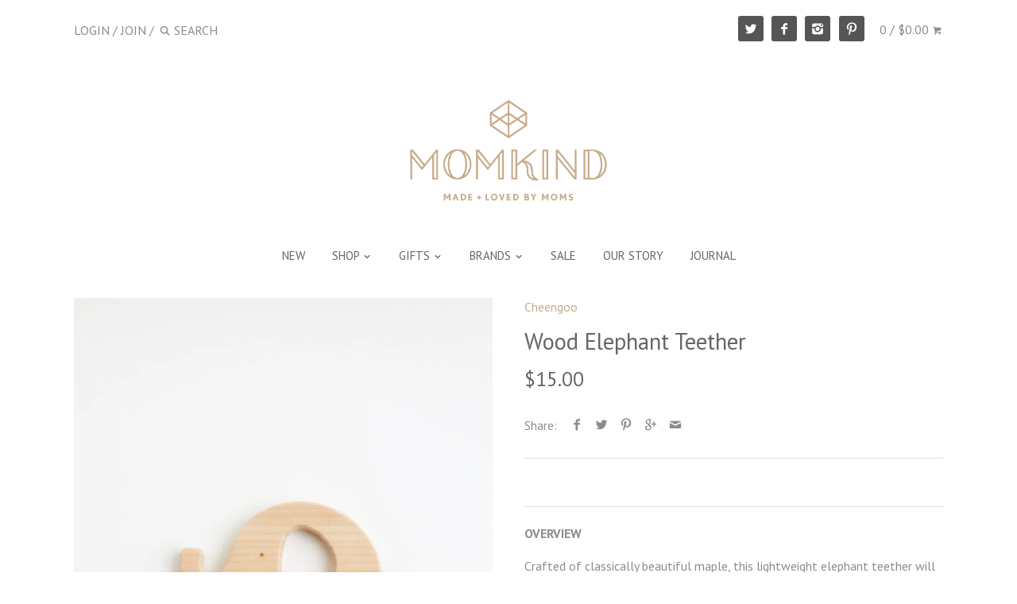

--- FILE ---
content_type: text/html; charset=utf-8
request_url: https://shopmomkind.com/products/wood-elephant-teether
body_size: 19818
content:
<!doctype html>
<!--[if IE 8]><html class="no-js ie8" lang="en"> <![endif]-->
<!--[if IE 9]><html class="no-js ie9" lang="en"> <![endif]-->
<!--[if (gt IE 10)|!(IE)]><!--> <html class="no-js" lang="en"> <!--<![endif]--> 
<head>
  <meta name="google-site-verification" content="Dd5efJ3qMkLhy7I0PZ-FEOzqKr5KJBoEr_1gf4oMKUo" />
  <!-- Canopy v1.2.4 -->
  <meta charset="utf-8" />
  <!--[if IE]><meta http-equiv='X-UA-Compatible' content='IE=edge,chrome=1' /><![endif]-->
  
  <title>
  Wood Elephant Teether - Momkind
  </title>

  
  <meta name="description" content="Crafted of classically beautiful maple, this elephant teether will be comforting for baby as tiny teeth come in. Thanks to its natural hardness, wood c" />
  

  <meta name="viewport" content="width=device-width, user-scalable=no" />
  <link rel="shortcut icon" href="//shopmomkind.com/cdn/shop/t/4/assets/faviconMK.ico?v=66642181035700738801477542122" type="image/x-icon" />
  
  <link rel="canonical" href="https://shopmomkind.com/products/wood-elephant-teether" />

  


  <meta property="og:type" content="product" />
  <meta property="og:title" content="Wood Elephant Teether" />
  
  <meta property="og:image" content="http://shopmomkind.com/cdn/shop/products/cheengoo-wood-elephant-teether_grande.jpg?v=1478849491" />
  <meta property="og:image:secure_url" content="https://shopmomkind.com/cdn/shop/products/cheengoo-wood-elephant-teether_grande.jpg?v=1478849491" />
  
  <meta property="og:image" content="http://shopmomkind.com/cdn/shop/products/cheengoo-wood-animal-teethers_grande.jpg?v=1478849491" />
  <meta property="og:image:secure_url" content="https://shopmomkind.com/cdn/shop/products/cheengoo-wood-animal-teethers_grande.jpg?v=1478849491" />
  
  <meta property="og:price:amount" content="15.00" />
  <meta property="og:price:currency" content="USD" />



<meta property="og:description" content="Crafted of classically beautiful maple, this elephant teether will be comforting for baby as tiny teeth come in. Thanks to its natural hardness, wood c" />

<meta property="og:url" content="https://shopmomkind.com/products/wood-elephant-teether" />
<meta property="og:site_name" content="Momkind" />

  


  <meta name="twitter:card" content="summary">


  <meta name="twitter:title" content="Wood Elephant Teether">
  <meta name="twitter:description" content="OVERVIEW
Crafted of classically beautiful maple, this lightweight elephant teether will be comforting for baby as tiny teeth come in. Thanks to its natural hardness, wood can withstand lots of chewing">
  <meta name="twitter:image" content="https://shopmomkind.com/cdn/shop/products/cheengoo-wood-elephant-teether_grande.jpg?v=1478849491">
  <meta name="twitter:image:width" content="600">
  <meta name="twitter:image:height" content="600">

  
  




<link href="//fonts.googleapis.com/css?family=PT+Sans:400,700|PT+Sans:400,700|PT+Sans:400,700|PT+Serif:400,700" rel="stylesheet" type="text/css">


  <link href="//shopmomkind.com/cdn/shop/t/4/assets/styles.scss.css?v=154807385040980265061674058031" rel="stylesheet" type="text/css" media="all" />
  
  <script src="//ajax.googleapis.com/ajax/libs/jquery/1.9.1/jquery.min.js" type="text/javascript"></script>

  <script src="//shopmomkind.com/cdn/shopifycloud/storefront/assets/themes_support/option_selection-b017cd28.js" type="text/javascript"></script>
  <script src="//shopmomkind.com/cdn/shopifycloud/storefront/assets/themes_support/api.jquery-7ab1a3a4.js" type="text/javascript"></script>

  
  
  
  <script>window.performance && window.performance.mark && window.performance.mark('shopify.content_for_header.start');</script><meta id="shopify-digital-wallet" name="shopify-digital-wallet" content="/12657195/digital_wallets/dialog">
<meta name="shopify-checkout-api-token" content="024934a126df6a6611d197fc1d7d1fe5">
<link rel="alternate" hreflang="x-default" href="https://shopmomkind.com/products/wood-elephant-teether">
<link rel="alternate" hreflang="en" href="https://shopmomkind.com/products/wood-elephant-teether">
<link rel="alternate" hreflang="en-CA" href="https://shopmomkind.com/en-ca/products/wood-elephant-teether">
<link rel="alternate" type="application/json+oembed" href="https://shopmomkind.com/products/wood-elephant-teether.oembed">
<script async="async" src="/checkouts/internal/preloads.js?locale=en-US"></script>
<link rel="preconnect" href="https://shop.app" crossorigin="anonymous">
<script async="async" src="https://shop.app/checkouts/internal/preloads.js?locale=en-US&shop_id=12657195" crossorigin="anonymous"></script>
<script id="apple-pay-shop-capabilities" type="application/json">{"shopId":12657195,"countryCode":"US","currencyCode":"USD","merchantCapabilities":["supports3DS"],"merchantId":"gid:\/\/shopify\/Shop\/12657195","merchantName":"Momkind","requiredBillingContactFields":["postalAddress","email","phone"],"requiredShippingContactFields":["postalAddress","email","phone"],"shippingType":"shipping","supportedNetworks":["visa","masterCard","amex","discover","elo","jcb"],"total":{"type":"pending","label":"Momkind","amount":"1.00"},"shopifyPaymentsEnabled":true,"supportsSubscriptions":true}</script>
<script id="shopify-features" type="application/json">{"accessToken":"024934a126df6a6611d197fc1d7d1fe5","betas":["rich-media-storefront-analytics"],"domain":"shopmomkind.com","predictiveSearch":true,"shopId":12657195,"locale":"en"}</script>
<script>var Shopify = Shopify || {};
Shopify.shop = "momkind.myshopify.com";
Shopify.locale = "en";
Shopify.currency = {"active":"USD","rate":"1.0"};
Shopify.country = "US";
Shopify.theme = {"name":"Canopy - TH-10-26-16","id":152481990,"schema_name":null,"schema_version":null,"theme_store_id":null,"role":"main"};
Shopify.theme.handle = "null";
Shopify.theme.style = {"id":null,"handle":null};
Shopify.cdnHost = "shopmomkind.com/cdn";
Shopify.routes = Shopify.routes || {};
Shopify.routes.root = "/";</script>
<script type="module">!function(o){(o.Shopify=o.Shopify||{}).modules=!0}(window);</script>
<script>!function(o){function n(){var o=[];function n(){o.push(Array.prototype.slice.apply(arguments))}return n.q=o,n}var t=o.Shopify=o.Shopify||{};t.loadFeatures=n(),t.autoloadFeatures=n()}(window);</script>
<script>
  window.ShopifyPay = window.ShopifyPay || {};
  window.ShopifyPay.apiHost = "shop.app\/pay";
  window.ShopifyPay.redirectState = null;
</script>
<script id="shop-js-analytics" type="application/json">{"pageType":"product"}</script>
<script defer="defer" async type="module" src="//shopmomkind.com/cdn/shopifycloud/shop-js/modules/v2/client.init-shop-cart-sync_C5BV16lS.en.esm.js"></script>
<script defer="defer" async type="module" src="//shopmomkind.com/cdn/shopifycloud/shop-js/modules/v2/chunk.common_CygWptCX.esm.js"></script>
<script type="module">
  await import("//shopmomkind.com/cdn/shopifycloud/shop-js/modules/v2/client.init-shop-cart-sync_C5BV16lS.en.esm.js");
await import("//shopmomkind.com/cdn/shopifycloud/shop-js/modules/v2/chunk.common_CygWptCX.esm.js");

  window.Shopify.SignInWithShop?.initShopCartSync?.({"fedCMEnabled":true,"windoidEnabled":true});

</script>
<script>
  window.Shopify = window.Shopify || {};
  if (!window.Shopify.featureAssets) window.Shopify.featureAssets = {};
  window.Shopify.featureAssets['shop-js'] = {"shop-cart-sync":["modules/v2/client.shop-cart-sync_ZFArdW7E.en.esm.js","modules/v2/chunk.common_CygWptCX.esm.js"],"init-fed-cm":["modules/v2/client.init-fed-cm_CmiC4vf6.en.esm.js","modules/v2/chunk.common_CygWptCX.esm.js"],"shop-button":["modules/v2/client.shop-button_tlx5R9nI.en.esm.js","modules/v2/chunk.common_CygWptCX.esm.js"],"shop-cash-offers":["modules/v2/client.shop-cash-offers_DOA2yAJr.en.esm.js","modules/v2/chunk.common_CygWptCX.esm.js","modules/v2/chunk.modal_D71HUcav.esm.js"],"init-windoid":["modules/v2/client.init-windoid_sURxWdc1.en.esm.js","modules/v2/chunk.common_CygWptCX.esm.js"],"shop-toast-manager":["modules/v2/client.shop-toast-manager_ClPi3nE9.en.esm.js","modules/v2/chunk.common_CygWptCX.esm.js"],"init-shop-email-lookup-coordinator":["modules/v2/client.init-shop-email-lookup-coordinator_B8hsDcYM.en.esm.js","modules/v2/chunk.common_CygWptCX.esm.js"],"init-shop-cart-sync":["modules/v2/client.init-shop-cart-sync_C5BV16lS.en.esm.js","modules/v2/chunk.common_CygWptCX.esm.js"],"avatar":["modules/v2/client.avatar_BTnouDA3.en.esm.js"],"pay-button":["modules/v2/client.pay-button_FdsNuTd3.en.esm.js","modules/v2/chunk.common_CygWptCX.esm.js"],"init-customer-accounts":["modules/v2/client.init-customer-accounts_DxDtT_ad.en.esm.js","modules/v2/client.shop-login-button_C5VAVYt1.en.esm.js","modules/v2/chunk.common_CygWptCX.esm.js","modules/v2/chunk.modal_D71HUcav.esm.js"],"init-shop-for-new-customer-accounts":["modules/v2/client.init-shop-for-new-customer-accounts_ChsxoAhi.en.esm.js","modules/v2/client.shop-login-button_C5VAVYt1.en.esm.js","modules/v2/chunk.common_CygWptCX.esm.js","modules/v2/chunk.modal_D71HUcav.esm.js"],"shop-login-button":["modules/v2/client.shop-login-button_C5VAVYt1.en.esm.js","modules/v2/chunk.common_CygWptCX.esm.js","modules/v2/chunk.modal_D71HUcav.esm.js"],"init-customer-accounts-sign-up":["modules/v2/client.init-customer-accounts-sign-up_CPSyQ0Tj.en.esm.js","modules/v2/client.shop-login-button_C5VAVYt1.en.esm.js","modules/v2/chunk.common_CygWptCX.esm.js","modules/v2/chunk.modal_D71HUcav.esm.js"],"shop-follow-button":["modules/v2/client.shop-follow-button_Cva4Ekp9.en.esm.js","modules/v2/chunk.common_CygWptCX.esm.js","modules/v2/chunk.modal_D71HUcav.esm.js"],"checkout-modal":["modules/v2/client.checkout-modal_BPM8l0SH.en.esm.js","modules/v2/chunk.common_CygWptCX.esm.js","modules/v2/chunk.modal_D71HUcav.esm.js"],"lead-capture":["modules/v2/client.lead-capture_Bi8yE_yS.en.esm.js","modules/v2/chunk.common_CygWptCX.esm.js","modules/v2/chunk.modal_D71HUcav.esm.js"],"shop-login":["modules/v2/client.shop-login_D6lNrXab.en.esm.js","modules/v2/chunk.common_CygWptCX.esm.js","modules/v2/chunk.modal_D71HUcav.esm.js"],"payment-terms":["modules/v2/client.payment-terms_CZxnsJam.en.esm.js","modules/v2/chunk.common_CygWptCX.esm.js","modules/v2/chunk.modal_D71HUcav.esm.js"]};
</script>
<script>(function() {
  var isLoaded = false;
  function asyncLoad() {
    if (isLoaded) return;
    isLoaded = true;
    var urls = ["\/\/shopify.privy.com\/widget.js?shop=momkind.myshopify.com","https:\/\/chimpstatic.com\/mcjs-connected\/js\/users\/f9de18975cd2a8aff4733fdcd\/58ac786e2114648690e242832.js?shop=momkind.myshopify.com"];
    for (var i = 0; i < urls.length; i++) {
      var s = document.createElement('script');
      s.type = 'text/javascript';
      s.async = true;
      s.src = urls[i];
      var x = document.getElementsByTagName('script')[0];
      x.parentNode.insertBefore(s, x);
    }
  };
  if(window.attachEvent) {
    window.attachEvent('onload', asyncLoad);
  } else {
    window.addEventListener('load', asyncLoad, false);
  }
})();</script>
<script id="__st">var __st={"a":12657195,"offset":-21600,"reqid":"cbc6c062-cb68-408e-8574-3b5f191e4b08-1768749970","pageurl":"shopmomkind.com\/products\/wood-elephant-teether","u":"fc0832f23796","p":"product","rtyp":"product","rid":8873098694};</script>
<script>window.ShopifyPaypalV4VisibilityTracking = true;</script>
<script id="captcha-bootstrap">!function(){'use strict';const t='contact',e='account',n='new_comment',o=[[t,t],['blogs',n],['comments',n],[t,'customer']],c=[[e,'customer_login'],[e,'guest_login'],[e,'recover_customer_password'],[e,'create_customer']],r=t=>t.map((([t,e])=>`form[action*='/${t}']:not([data-nocaptcha='true']) input[name='form_type'][value='${e}']`)).join(','),a=t=>()=>t?[...document.querySelectorAll(t)].map((t=>t.form)):[];function s(){const t=[...o],e=r(t);return a(e)}const i='password',u='form_key',d=['recaptcha-v3-token','g-recaptcha-response','h-captcha-response',i],f=()=>{try{return window.sessionStorage}catch{return}},m='__shopify_v',_=t=>t.elements[u];function p(t,e,n=!1){try{const o=window.sessionStorage,c=JSON.parse(o.getItem(e)),{data:r}=function(t){const{data:e,action:n}=t;return t[m]||n?{data:e,action:n}:{data:t,action:n}}(c);for(const[e,n]of Object.entries(r))t.elements[e]&&(t.elements[e].value=n);n&&o.removeItem(e)}catch(o){console.error('form repopulation failed',{error:o})}}const l='form_type',E='cptcha';function T(t){t.dataset[E]=!0}const w=window,h=w.document,L='Shopify',v='ce_forms',y='captcha';let A=!1;((t,e)=>{const n=(g='f06e6c50-85a8-45c8-87d0-21a2b65856fe',I='https://cdn.shopify.com/shopifycloud/storefront-forms-hcaptcha/ce_storefront_forms_captcha_hcaptcha.v1.5.2.iife.js',D={infoText:'Protected by hCaptcha',privacyText:'Privacy',termsText:'Terms'},(t,e,n)=>{const o=w[L][v],c=o.bindForm;if(c)return c(t,g,e,D).then(n);var r;o.q.push([[t,g,e,D],n]),r=I,A||(h.body.append(Object.assign(h.createElement('script'),{id:'captcha-provider',async:!0,src:r})),A=!0)});var g,I,D;w[L]=w[L]||{},w[L][v]=w[L][v]||{},w[L][v].q=[],w[L][y]=w[L][y]||{},w[L][y].protect=function(t,e){n(t,void 0,e),T(t)},Object.freeze(w[L][y]),function(t,e,n,w,h,L){const[v,y,A,g]=function(t,e,n){const i=e?o:[],u=t?c:[],d=[...i,...u],f=r(d),m=r(i),_=r(d.filter((([t,e])=>n.includes(e))));return[a(f),a(m),a(_),s()]}(w,h,L),I=t=>{const e=t.target;return e instanceof HTMLFormElement?e:e&&e.form},D=t=>v().includes(t);t.addEventListener('submit',(t=>{const e=I(t);if(!e)return;const n=D(e)&&!e.dataset.hcaptchaBound&&!e.dataset.recaptchaBound,o=_(e),c=g().includes(e)&&(!o||!o.value);(n||c)&&t.preventDefault(),c&&!n&&(function(t){try{if(!f())return;!function(t){const e=f();if(!e)return;const n=_(t);if(!n)return;const o=n.value;o&&e.removeItem(o)}(t);const e=Array.from(Array(32),(()=>Math.random().toString(36)[2])).join('');!function(t,e){_(t)||t.append(Object.assign(document.createElement('input'),{type:'hidden',name:u})),t.elements[u].value=e}(t,e),function(t,e){const n=f();if(!n)return;const o=[...t.querySelectorAll(`input[type='${i}']`)].map((({name:t})=>t)),c=[...d,...o],r={};for(const[a,s]of new FormData(t).entries())c.includes(a)||(r[a]=s);n.setItem(e,JSON.stringify({[m]:1,action:t.action,data:r}))}(t,e)}catch(e){console.error('failed to persist form',e)}}(e),e.submit())}));const S=(t,e)=>{t&&!t.dataset[E]&&(n(t,e.some((e=>e===t))),T(t))};for(const o of['focusin','change'])t.addEventListener(o,(t=>{const e=I(t);D(e)&&S(e,y())}));const B=e.get('form_key'),M=e.get(l),P=B&&M;t.addEventListener('DOMContentLoaded',(()=>{const t=y();if(P)for(const e of t)e.elements[l].value===M&&p(e,B);[...new Set([...A(),...v().filter((t=>'true'===t.dataset.shopifyCaptcha))])].forEach((e=>S(e,t)))}))}(h,new URLSearchParams(w.location.search),n,t,e,['guest_login'])})(!0,!0)}();</script>
<script integrity="sha256-4kQ18oKyAcykRKYeNunJcIwy7WH5gtpwJnB7kiuLZ1E=" data-source-attribution="shopify.loadfeatures" defer="defer" src="//shopmomkind.com/cdn/shopifycloud/storefront/assets/storefront/load_feature-a0a9edcb.js" crossorigin="anonymous"></script>
<script crossorigin="anonymous" defer="defer" src="//shopmomkind.com/cdn/shopifycloud/storefront/assets/shopify_pay/storefront-65b4c6d7.js?v=20250812"></script>
<script data-source-attribution="shopify.dynamic_checkout.dynamic.init">var Shopify=Shopify||{};Shopify.PaymentButton=Shopify.PaymentButton||{isStorefrontPortableWallets:!0,init:function(){window.Shopify.PaymentButton.init=function(){};var t=document.createElement("script");t.src="https://shopmomkind.com/cdn/shopifycloud/portable-wallets/latest/portable-wallets.en.js",t.type="module",document.head.appendChild(t)}};
</script>
<script data-source-attribution="shopify.dynamic_checkout.buyer_consent">
  function portableWalletsHideBuyerConsent(e){var t=document.getElementById("shopify-buyer-consent"),n=document.getElementById("shopify-subscription-policy-button");t&&n&&(t.classList.add("hidden"),t.setAttribute("aria-hidden","true"),n.removeEventListener("click",e))}function portableWalletsShowBuyerConsent(e){var t=document.getElementById("shopify-buyer-consent"),n=document.getElementById("shopify-subscription-policy-button");t&&n&&(t.classList.remove("hidden"),t.removeAttribute("aria-hidden"),n.addEventListener("click",e))}window.Shopify?.PaymentButton&&(window.Shopify.PaymentButton.hideBuyerConsent=portableWalletsHideBuyerConsent,window.Shopify.PaymentButton.showBuyerConsent=portableWalletsShowBuyerConsent);
</script>
<script data-source-attribution="shopify.dynamic_checkout.cart.bootstrap">document.addEventListener("DOMContentLoaded",(function(){function t(){return document.querySelector("shopify-accelerated-checkout-cart, shopify-accelerated-checkout")}if(t())Shopify.PaymentButton.init();else{new MutationObserver((function(e,n){t()&&(Shopify.PaymentButton.init(),n.disconnect())})).observe(document.body,{childList:!0,subtree:!0})}}));
</script>
<link id="shopify-accelerated-checkout-styles" rel="stylesheet" media="screen" href="https://shopmomkind.com/cdn/shopifycloud/portable-wallets/latest/accelerated-checkout-backwards-compat.css" crossorigin="anonymous">
<style id="shopify-accelerated-checkout-cart">
        #shopify-buyer-consent {
  margin-top: 1em;
  display: inline-block;
  width: 100%;
}

#shopify-buyer-consent.hidden {
  display: none;
}

#shopify-subscription-policy-button {
  background: none;
  border: none;
  padding: 0;
  text-decoration: underline;
  font-size: inherit;
  cursor: pointer;
}

#shopify-subscription-policy-button::before {
  box-shadow: none;
}

      </style>

<script>window.performance && window.performance.mark && window.performance.mark('shopify.content_for_header.end');</script>
  
  <script>
    document.documentElement.className = document.documentElement.className.replace('no-js', '');
    products = {};
    Shopify.money_format = "${{amount}}";
  </script>
<link href="https://monorail-edge.shopifysvc.com" rel="dns-prefetch">
<script>(function(){if ("sendBeacon" in navigator && "performance" in window) {try {var session_token_from_headers = performance.getEntriesByType('navigation')[0].serverTiming.find(x => x.name == '_s').description;} catch {var session_token_from_headers = undefined;}var session_cookie_matches = document.cookie.match(/_shopify_s=([^;]*)/);var session_token_from_cookie = session_cookie_matches && session_cookie_matches.length === 2 ? session_cookie_matches[1] : "";var session_token = session_token_from_headers || session_token_from_cookie || "";function handle_abandonment_event(e) {var entries = performance.getEntries().filter(function(entry) {return /monorail-edge.shopifysvc.com/.test(entry.name);});if (!window.abandonment_tracked && entries.length === 0) {window.abandonment_tracked = true;var currentMs = Date.now();var navigation_start = performance.timing.navigationStart;var payload = {shop_id: 12657195,url: window.location.href,navigation_start,duration: currentMs - navigation_start,session_token,page_type: "product"};window.navigator.sendBeacon("https://monorail-edge.shopifysvc.com/v1/produce", JSON.stringify({schema_id: "online_store_buyer_site_abandonment/1.1",payload: payload,metadata: {event_created_at_ms: currentMs,event_sent_at_ms: currentMs}}));}}window.addEventListener('pagehide', handle_abandonment_event);}}());</script>
<script id="web-pixels-manager-setup">(function e(e,d,r,n,o){if(void 0===o&&(o={}),!Boolean(null===(a=null===(i=window.Shopify)||void 0===i?void 0:i.analytics)||void 0===a?void 0:a.replayQueue)){var i,a;window.Shopify=window.Shopify||{};var t=window.Shopify;t.analytics=t.analytics||{};var s=t.analytics;s.replayQueue=[],s.publish=function(e,d,r){return s.replayQueue.push([e,d,r]),!0};try{self.performance.mark("wpm:start")}catch(e){}var l=function(){var e={modern:/Edge?\/(1{2}[4-9]|1[2-9]\d|[2-9]\d{2}|\d{4,})\.\d+(\.\d+|)|Firefox\/(1{2}[4-9]|1[2-9]\d|[2-9]\d{2}|\d{4,})\.\d+(\.\d+|)|Chrom(ium|e)\/(9{2}|\d{3,})\.\d+(\.\d+|)|(Maci|X1{2}).+ Version\/(15\.\d+|(1[6-9]|[2-9]\d|\d{3,})\.\d+)([,.]\d+|)( \(\w+\)|)( Mobile\/\w+|) Safari\/|Chrome.+OPR\/(9{2}|\d{3,})\.\d+\.\d+|(CPU[ +]OS|iPhone[ +]OS|CPU[ +]iPhone|CPU IPhone OS|CPU iPad OS)[ +]+(15[._]\d+|(1[6-9]|[2-9]\d|\d{3,})[._]\d+)([._]\d+|)|Android:?[ /-](13[3-9]|1[4-9]\d|[2-9]\d{2}|\d{4,})(\.\d+|)(\.\d+|)|Android.+Firefox\/(13[5-9]|1[4-9]\d|[2-9]\d{2}|\d{4,})\.\d+(\.\d+|)|Android.+Chrom(ium|e)\/(13[3-9]|1[4-9]\d|[2-9]\d{2}|\d{4,})\.\d+(\.\d+|)|SamsungBrowser\/([2-9]\d|\d{3,})\.\d+/,legacy:/Edge?\/(1[6-9]|[2-9]\d|\d{3,})\.\d+(\.\d+|)|Firefox\/(5[4-9]|[6-9]\d|\d{3,})\.\d+(\.\d+|)|Chrom(ium|e)\/(5[1-9]|[6-9]\d|\d{3,})\.\d+(\.\d+|)([\d.]+$|.*Safari\/(?![\d.]+ Edge\/[\d.]+$))|(Maci|X1{2}).+ Version\/(10\.\d+|(1[1-9]|[2-9]\d|\d{3,})\.\d+)([,.]\d+|)( \(\w+\)|)( Mobile\/\w+|) Safari\/|Chrome.+OPR\/(3[89]|[4-9]\d|\d{3,})\.\d+\.\d+|(CPU[ +]OS|iPhone[ +]OS|CPU[ +]iPhone|CPU IPhone OS|CPU iPad OS)[ +]+(10[._]\d+|(1[1-9]|[2-9]\d|\d{3,})[._]\d+)([._]\d+|)|Android:?[ /-](13[3-9]|1[4-9]\d|[2-9]\d{2}|\d{4,})(\.\d+|)(\.\d+|)|Mobile Safari.+OPR\/([89]\d|\d{3,})\.\d+\.\d+|Android.+Firefox\/(13[5-9]|1[4-9]\d|[2-9]\d{2}|\d{4,})\.\d+(\.\d+|)|Android.+Chrom(ium|e)\/(13[3-9]|1[4-9]\d|[2-9]\d{2}|\d{4,})\.\d+(\.\d+|)|Android.+(UC? ?Browser|UCWEB|U3)[ /]?(15\.([5-9]|\d{2,})|(1[6-9]|[2-9]\d|\d{3,})\.\d+)\.\d+|SamsungBrowser\/(5\.\d+|([6-9]|\d{2,})\.\d+)|Android.+MQ{2}Browser\/(14(\.(9|\d{2,})|)|(1[5-9]|[2-9]\d|\d{3,})(\.\d+|))(\.\d+|)|K[Aa][Ii]OS\/(3\.\d+|([4-9]|\d{2,})\.\d+)(\.\d+|)/},d=e.modern,r=e.legacy,n=navigator.userAgent;return n.match(d)?"modern":n.match(r)?"legacy":"unknown"}(),u="modern"===l?"modern":"legacy",c=(null!=n?n:{modern:"",legacy:""})[u],f=function(e){return[e.baseUrl,"/wpm","/b",e.hashVersion,"modern"===e.buildTarget?"m":"l",".js"].join("")}({baseUrl:d,hashVersion:r,buildTarget:u}),m=function(e){var d=e.version,r=e.bundleTarget,n=e.surface,o=e.pageUrl,i=e.monorailEndpoint;return{emit:function(e){var a=e.status,t=e.errorMsg,s=(new Date).getTime(),l=JSON.stringify({metadata:{event_sent_at_ms:s},events:[{schema_id:"web_pixels_manager_load/3.1",payload:{version:d,bundle_target:r,page_url:o,status:a,surface:n,error_msg:t},metadata:{event_created_at_ms:s}}]});if(!i)return console&&console.warn&&console.warn("[Web Pixels Manager] No Monorail endpoint provided, skipping logging."),!1;try{return self.navigator.sendBeacon.bind(self.navigator)(i,l)}catch(e){}var u=new XMLHttpRequest;try{return u.open("POST",i,!0),u.setRequestHeader("Content-Type","text/plain"),u.send(l),!0}catch(e){return console&&console.warn&&console.warn("[Web Pixels Manager] Got an unhandled error while logging to Monorail."),!1}}}}({version:r,bundleTarget:l,surface:e.surface,pageUrl:self.location.href,monorailEndpoint:e.monorailEndpoint});try{o.browserTarget=l,function(e){var d=e.src,r=e.async,n=void 0===r||r,o=e.onload,i=e.onerror,a=e.sri,t=e.scriptDataAttributes,s=void 0===t?{}:t,l=document.createElement("script"),u=document.querySelector("head"),c=document.querySelector("body");if(l.async=n,l.src=d,a&&(l.integrity=a,l.crossOrigin="anonymous"),s)for(var f in s)if(Object.prototype.hasOwnProperty.call(s,f))try{l.dataset[f]=s[f]}catch(e){}if(o&&l.addEventListener("load",o),i&&l.addEventListener("error",i),u)u.appendChild(l);else{if(!c)throw new Error("Did not find a head or body element to append the script");c.appendChild(l)}}({src:f,async:!0,onload:function(){if(!function(){var e,d;return Boolean(null===(d=null===(e=window.Shopify)||void 0===e?void 0:e.analytics)||void 0===d?void 0:d.initialized)}()){var d=window.webPixelsManager.init(e)||void 0;if(d){var r=window.Shopify.analytics;r.replayQueue.forEach((function(e){var r=e[0],n=e[1],o=e[2];d.publishCustomEvent(r,n,o)})),r.replayQueue=[],r.publish=d.publishCustomEvent,r.visitor=d.visitor,r.initialized=!0}}},onerror:function(){return m.emit({status:"failed",errorMsg:"".concat(f," has failed to load")})},sri:function(e){var d=/^sha384-[A-Za-z0-9+/=]+$/;return"string"==typeof e&&d.test(e)}(c)?c:"",scriptDataAttributes:o}),m.emit({status:"loading"})}catch(e){m.emit({status:"failed",errorMsg:(null==e?void 0:e.message)||"Unknown error"})}}})({shopId: 12657195,storefrontBaseUrl: "https://shopmomkind.com",extensionsBaseUrl: "https://extensions.shopifycdn.com/cdn/shopifycloud/web-pixels-manager",monorailEndpoint: "https://monorail-edge.shopifysvc.com/unstable/produce_batch",surface: "storefront-renderer",enabledBetaFlags: ["2dca8a86"],webPixelsConfigList: [{"id":"140116274","eventPayloadVersion":"v1","runtimeContext":"LAX","scriptVersion":"1","type":"CUSTOM","privacyPurposes":["MARKETING"],"name":"Meta pixel (migrated)"},{"id":"147685682","eventPayloadVersion":"v1","runtimeContext":"LAX","scriptVersion":"1","type":"CUSTOM","privacyPurposes":["ANALYTICS"],"name":"Google Analytics tag (migrated)"},{"id":"shopify-app-pixel","configuration":"{}","eventPayloadVersion":"v1","runtimeContext":"STRICT","scriptVersion":"0450","apiClientId":"shopify-pixel","type":"APP","privacyPurposes":["ANALYTICS","MARKETING"]},{"id":"shopify-custom-pixel","eventPayloadVersion":"v1","runtimeContext":"LAX","scriptVersion":"0450","apiClientId":"shopify-pixel","type":"CUSTOM","privacyPurposes":["ANALYTICS","MARKETING"]}],isMerchantRequest: false,initData: {"shop":{"name":"Momkind","paymentSettings":{"currencyCode":"USD"},"myshopifyDomain":"momkind.myshopify.com","countryCode":"US","storefrontUrl":"https:\/\/shopmomkind.com"},"customer":null,"cart":null,"checkout":null,"productVariants":[{"price":{"amount":15.0,"currencyCode":"USD"},"product":{"title":"Wood Elephant Teether","vendor":"Cheengoo","id":"8873098694","untranslatedTitle":"Wood Elephant Teether","url":"\/products\/wood-elephant-teether","type":"Toys \u0026 Games"},"id":"32118503366","image":{"src":"\/\/shopmomkind.com\/cdn\/shop\/products\/cheengoo-wood-elephant-teether.jpg?v=1478849491"},"sku":"TYS_CHE_teeth_eleph","title":"Default Title","untranslatedTitle":"Default Title"}],"purchasingCompany":null},},"https://shopmomkind.com/cdn","fcfee988w5aeb613cpc8e4bc33m6693e112",{"modern":"","legacy":""},{"shopId":"12657195","storefrontBaseUrl":"https:\/\/shopmomkind.com","extensionBaseUrl":"https:\/\/extensions.shopifycdn.com\/cdn\/shopifycloud\/web-pixels-manager","surface":"storefront-renderer","enabledBetaFlags":"[\"2dca8a86\"]","isMerchantRequest":"false","hashVersion":"fcfee988w5aeb613cpc8e4bc33m6693e112","publish":"custom","events":"[[\"page_viewed\",{}],[\"product_viewed\",{\"productVariant\":{\"price\":{\"amount\":15.0,\"currencyCode\":\"USD\"},\"product\":{\"title\":\"Wood Elephant Teether\",\"vendor\":\"Cheengoo\",\"id\":\"8873098694\",\"untranslatedTitle\":\"Wood Elephant Teether\",\"url\":\"\/products\/wood-elephant-teether\",\"type\":\"Toys \u0026 Games\"},\"id\":\"32118503366\",\"image\":{\"src\":\"\/\/shopmomkind.com\/cdn\/shop\/products\/cheengoo-wood-elephant-teether.jpg?v=1478849491\"},\"sku\":\"TYS_CHE_teeth_eleph\",\"title\":\"Default Title\",\"untranslatedTitle\":\"Default Title\"}}]]"});</script><script>
  window.ShopifyAnalytics = window.ShopifyAnalytics || {};
  window.ShopifyAnalytics.meta = window.ShopifyAnalytics.meta || {};
  window.ShopifyAnalytics.meta.currency = 'USD';
  var meta = {"product":{"id":8873098694,"gid":"gid:\/\/shopify\/Product\/8873098694","vendor":"Cheengoo","type":"Toys \u0026 Games","handle":"wood-elephant-teether","variants":[{"id":32118503366,"price":1500,"name":"Wood Elephant Teether","public_title":null,"sku":"TYS_CHE_teeth_eleph"}],"remote":false},"page":{"pageType":"product","resourceType":"product","resourceId":8873098694,"requestId":"cbc6c062-cb68-408e-8574-3b5f191e4b08-1768749970"}};
  for (var attr in meta) {
    window.ShopifyAnalytics.meta[attr] = meta[attr];
  }
</script>
<script class="analytics">
  (function () {
    var customDocumentWrite = function(content) {
      var jquery = null;

      if (window.jQuery) {
        jquery = window.jQuery;
      } else if (window.Checkout && window.Checkout.$) {
        jquery = window.Checkout.$;
      }

      if (jquery) {
        jquery('body').append(content);
      }
    };

    var hasLoggedConversion = function(token) {
      if (token) {
        return document.cookie.indexOf('loggedConversion=' + token) !== -1;
      }
      return false;
    }

    var setCookieIfConversion = function(token) {
      if (token) {
        var twoMonthsFromNow = new Date(Date.now());
        twoMonthsFromNow.setMonth(twoMonthsFromNow.getMonth() + 2);

        document.cookie = 'loggedConversion=' + token + '; expires=' + twoMonthsFromNow;
      }
    }

    var trekkie = window.ShopifyAnalytics.lib = window.trekkie = window.trekkie || [];
    if (trekkie.integrations) {
      return;
    }
    trekkie.methods = [
      'identify',
      'page',
      'ready',
      'track',
      'trackForm',
      'trackLink'
    ];
    trekkie.factory = function(method) {
      return function() {
        var args = Array.prototype.slice.call(arguments);
        args.unshift(method);
        trekkie.push(args);
        return trekkie;
      };
    };
    for (var i = 0; i < trekkie.methods.length; i++) {
      var key = trekkie.methods[i];
      trekkie[key] = trekkie.factory(key);
    }
    trekkie.load = function(config) {
      trekkie.config = config || {};
      trekkie.config.initialDocumentCookie = document.cookie;
      var first = document.getElementsByTagName('script')[0];
      var script = document.createElement('script');
      script.type = 'text/javascript';
      script.onerror = function(e) {
        var scriptFallback = document.createElement('script');
        scriptFallback.type = 'text/javascript';
        scriptFallback.onerror = function(error) {
                var Monorail = {
      produce: function produce(monorailDomain, schemaId, payload) {
        var currentMs = new Date().getTime();
        var event = {
          schema_id: schemaId,
          payload: payload,
          metadata: {
            event_created_at_ms: currentMs,
            event_sent_at_ms: currentMs
          }
        };
        return Monorail.sendRequest("https://" + monorailDomain + "/v1/produce", JSON.stringify(event));
      },
      sendRequest: function sendRequest(endpointUrl, payload) {
        // Try the sendBeacon API
        if (window && window.navigator && typeof window.navigator.sendBeacon === 'function' && typeof window.Blob === 'function' && !Monorail.isIos12()) {
          var blobData = new window.Blob([payload], {
            type: 'text/plain'
          });

          if (window.navigator.sendBeacon(endpointUrl, blobData)) {
            return true;
          } // sendBeacon was not successful

        } // XHR beacon

        var xhr = new XMLHttpRequest();

        try {
          xhr.open('POST', endpointUrl);
          xhr.setRequestHeader('Content-Type', 'text/plain');
          xhr.send(payload);
        } catch (e) {
          console.log(e);
        }

        return false;
      },
      isIos12: function isIos12() {
        return window.navigator.userAgent.lastIndexOf('iPhone; CPU iPhone OS 12_') !== -1 || window.navigator.userAgent.lastIndexOf('iPad; CPU OS 12_') !== -1;
      }
    };
    Monorail.produce('monorail-edge.shopifysvc.com',
      'trekkie_storefront_load_errors/1.1',
      {shop_id: 12657195,
      theme_id: 152481990,
      app_name: "storefront",
      context_url: window.location.href,
      source_url: "//shopmomkind.com/cdn/s/trekkie.storefront.cd680fe47e6c39ca5d5df5f0a32d569bc48c0f27.min.js"});

        };
        scriptFallback.async = true;
        scriptFallback.src = '//shopmomkind.com/cdn/s/trekkie.storefront.cd680fe47e6c39ca5d5df5f0a32d569bc48c0f27.min.js';
        first.parentNode.insertBefore(scriptFallback, first);
      };
      script.async = true;
      script.src = '//shopmomkind.com/cdn/s/trekkie.storefront.cd680fe47e6c39ca5d5df5f0a32d569bc48c0f27.min.js';
      first.parentNode.insertBefore(script, first);
    };
    trekkie.load(
      {"Trekkie":{"appName":"storefront","development":false,"defaultAttributes":{"shopId":12657195,"isMerchantRequest":null,"themeId":152481990,"themeCityHash":"3435728316698523479","contentLanguage":"en","currency":"USD","eventMetadataId":"a36bdc86-a2ac-46b0-995e-144ad1c6aa5a"},"isServerSideCookieWritingEnabled":true,"monorailRegion":"shop_domain","enabledBetaFlags":["65f19447"]},"Session Attribution":{},"S2S":{"facebookCapiEnabled":false,"source":"trekkie-storefront-renderer","apiClientId":580111}}
    );

    var loaded = false;
    trekkie.ready(function() {
      if (loaded) return;
      loaded = true;

      window.ShopifyAnalytics.lib = window.trekkie;

      var originalDocumentWrite = document.write;
      document.write = customDocumentWrite;
      try { window.ShopifyAnalytics.merchantGoogleAnalytics.call(this); } catch(error) {};
      document.write = originalDocumentWrite;

      window.ShopifyAnalytics.lib.page(null,{"pageType":"product","resourceType":"product","resourceId":8873098694,"requestId":"cbc6c062-cb68-408e-8574-3b5f191e4b08-1768749970","shopifyEmitted":true});

      var match = window.location.pathname.match(/checkouts\/(.+)\/(thank_you|post_purchase)/)
      var token = match? match[1]: undefined;
      if (!hasLoggedConversion(token)) {
        setCookieIfConversion(token);
        window.ShopifyAnalytics.lib.track("Viewed Product",{"currency":"USD","variantId":32118503366,"productId":8873098694,"productGid":"gid:\/\/shopify\/Product\/8873098694","name":"Wood Elephant Teether","price":"15.00","sku":"TYS_CHE_teeth_eleph","brand":"Cheengoo","variant":null,"category":"Toys \u0026 Games","nonInteraction":true,"remote":false},undefined,undefined,{"shopifyEmitted":true});
      window.ShopifyAnalytics.lib.track("monorail:\/\/trekkie_storefront_viewed_product\/1.1",{"currency":"USD","variantId":32118503366,"productId":8873098694,"productGid":"gid:\/\/shopify\/Product\/8873098694","name":"Wood Elephant Teether","price":"15.00","sku":"TYS_CHE_teeth_eleph","brand":"Cheengoo","variant":null,"category":"Toys \u0026 Games","nonInteraction":true,"remote":false,"referer":"https:\/\/shopmomkind.com\/products\/wood-elephant-teether"});
      }
    });


        var eventsListenerScript = document.createElement('script');
        eventsListenerScript.async = true;
        eventsListenerScript.src = "//shopmomkind.com/cdn/shopifycloud/storefront/assets/shop_events_listener-3da45d37.js";
        document.getElementsByTagName('head')[0].appendChild(eventsListenerScript);

})();</script>
  <script>
  if (!window.ga || (window.ga && typeof window.ga !== 'function')) {
    window.ga = function ga() {
      (window.ga.q = window.ga.q || []).push(arguments);
      if (window.Shopify && window.Shopify.analytics && typeof window.Shopify.analytics.publish === 'function') {
        window.Shopify.analytics.publish("ga_stub_called", {}, {sendTo: "google_osp_migration"});
      }
      console.error("Shopify's Google Analytics stub called with:", Array.from(arguments), "\nSee https://help.shopify.com/manual/promoting-marketing/pixels/pixel-migration#google for more information.");
    };
    if (window.Shopify && window.Shopify.analytics && typeof window.Shopify.analytics.publish === 'function') {
      window.Shopify.analytics.publish("ga_stub_initialized", {}, {sendTo: "google_osp_migration"});
    }
  }
</script>
<script
  defer
  src="https://shopmomkind.com/cdn/shopifycloud/perf-kit/shopify-perf-kit-3.0.4.min.js"
  data-application="storefront-renderer"
  data-shop-id="12657195"
  data-render-region="gcp-us-central1"
  data-page-type="product"
  data-theme-instance-id="152481990"
  data-theme-name=""
  data-theme-version=""
  data-monorail-region="shop_domain"
  data-resource-timing-sampling-rate="10"
  data-shs="true"
  data-shs-beacon="true"
  data-shs-export-with-fetch="true"
  data-shs-logs-sample-rate="1"
  data-shs-beacon-endpoint="https://shopmomkind.com/api/collect"
></script>
</head>

<body class="template-product">
  <div id="page-wrap">
    <div id="page-wrap-inner">
      <div id="page-wrap-content">
        <div class="container">
          <div class="page-header">
            <div id="toolbar" class="toolbar cf">
              <span class="mobile-toolbar">
                <a class="toggle-mob-nav" href="#"><i class="icon-nav"></i></a>
                <a class="compact-logo" href="https://shopmomkind.com">
                  
                  
                  <img src="//shopmomkind.com/cdn/shop/t/4/assets/compact_logo.png?v=1214673656329239601477542122" alt="" />
                  
                  
                </a>
              </span>

              
              <span class="toolbar-links">
                
                
                <a href="/account/login" id="customer_login_link">Login</a>
                
                <span class="divider">/</span> <a href="/account/register" id="customer_register_link">Join</a>
                
                
                <span class="divider">/</span>
                
                
                <form class="search-form" action="/search" method="get">
                  
                  
                  <input type="hidden" name="type" value="product">
                  
                  <button class="icon-mag"></button>
                  <input type="text" name="q" placeholder="Search"/>
                </form>
                
              </span>
              

              <span class="toolbar-cart">
                <a class="current-cart toggle-cart-summary" href="/cart">
                  0 / $0.00 <i class="icon-cart"></i>
                </a>
              </span>

              
              <span class="toolbar-social">
                <ul class="social-links plain">
  
  <li><a title="Twitter" class="icon-twitter" target="_blank" href="https://twitter.com/shopmomkind"><span>Twitter</span></a></li>
  
  
  <li><a title="Facebook" class="icon-facebook" target="_blank" href="https://facebook.com/momkind"><span>Facebook</span></a></li>
  
  
  
  
  
  
  <li><a title="Instagram" class="icon-instagram" target="_blank" href="https://instagram.com/momkind"><span>Instagram</span></a></li>
  
  
  <li><a title="Pinterest" class="icon-pinterest" target="_blank" href="https://pinterest.com/shopmomkind"><span>Pinterest</span></a></li>
  
  
  
</ul>
              </span>
              
            </div>

            <div class="logo-nav">
              

              <div class="cf">
              <div class="logo align-center">
                <a href="https://shopmomkind.com" title=""><img src="//shopmomkind.com/cdn/shop/t/4/assets/logo.png?v=96828238748122329791477542127" alt="" /></a>
              </div>
              </div>

              
              <nav class="main-nav cf desktop align-center" role="navigation">
  <ul>
    
    
    
      
      
      
        



        
      
    
      <li class="nav-item first">
        
        <a class="nav-item-link" href="/collections/new">
          NEW
        </a>
        
        
      </li>
    
    
      
      
      
        



        
      
    
      <li class="nav-item dropdown drop-norm">
        
        <a class="nav-item-link" href="/collections/all">
          SHOP
        </a>
        
        
        
          
        
          
          


          

          <div class="sub-nav count-9">
            
            
            <ul class="sub-nav-list">
  
  

  
  




  <li class="sub-nav-item">
    <a class="sub-nav-item-link" href="/collections/new" data-img="//shopmomkind.com/cdn/shop/products/image_f4e9a087-0636-4e63-9c80-c5c1768f2d67_large.jpg?v=1643160636">
      New
    </a>

    
  </li>

  

  
  




  <li class="sub-nav-item">
    <a class="sub-nav-item-link" href="/collections/toys-games" data-img="//shopmomkind.com/cdn/shop/collections/toys-sugar-maple-toys-wood-vehicles_large.jpg?v=1508253603">
      Toys & Games
    </a>

    
  </li>

  

  
  




  <li class="sub-nav-item">
    <a class="sub-nav-item-link" href="/collections/books" data-img="//shopmomkind.com/cdn/shop/collections/books-banner_large.jpg?v=1508253671">
      Books
    </a>

    
  </li>

  

  
  




  <li class="sub-nav-item">
    <a class="sub-nav-item-link" href="/collections/accessories-1" data-img="//shopmomkind.com/cdn/shop/collections/accessories-joliment-market-lovely-june-opposite-of-far_large.jpg?v=1508253554">
      Accessories
    </a>

    
  </li>

  

  
  




  <li class="sub-nav-item">
    <a class="sub-nav-item-link" href="/collections/clothing" data-img="//shopmomkind.com/cdn/shop/collections/TA_girlswingtop2_3ed82a84-9e15-46ff-abbf-f1c42eefcd45_large.jpg?v=1508253696">
      Clothing
    </a>

    
  </li>

  

  
  




  <li class="sub-nav-item">
    <a class="sub-nav-item-link" href="/collections/essentials" data-img="//shopmomkind.com/cdn/shop/collections/essentials-soyoung-petit-pehr_large.jpg?v=1508253638">
      Essentials
    </a>

    
  </li>

  

  
  




  <li class="sub-nav-item">
    <a class="sub-nav-item-link" href="/collections/home" data-img="//shopmomkind.com/cdn/shop/collections/petit-pehr-home-goods_large.jpg?v=1508253757">
      Home Goods
    </a>

    
  </li>

  

  
  




  <li class="sub-nav-item">
    <a class="sub-nav-item-link" href="/collections/paper-goods" data-img="//shopmomkind.com/cdn/shop/collections/momkind-papergoods-banner_large.jpg?v=1508253819">
      Paper Goods
    </a>

    
  </li>

  

  
  




  <li class="sub-nav-item">
    <a class="sub-nav-item-link" href="/collections/craft-kits" data-img="//shopmomkind.com/cdn/shop/products/image_24770efb-1500-4d2a-8512-4d32b6b214eb_large.jpg?v=1671135214">
      Art Kits
    </a>

    
  </li>

  
</ul>
          </div>
        
      </li>
    
    
      
      
      
        



        
      
    
      <li class="nav-item dropdown drop-norm">
        
        <a class="nav-item-link" href="/collections/curated-gift-boxes">
          GIFTS
        </a>
        
        
        
          
        
          
          


          

          <div class="sub-nav count-10">
            
            
            <ul class="sub-nav-list">
  
  

  
  




  <li class="sub-nav-item">
    <a class="sub-nav-item-link" href="/collections/baby" data-img="//shopmomkind.com/cdn/shop/products/petitpehr-meadow-swaddle-set_0170_large.jpg?v=1509727803">
      Baby
    </a>

    
  </li>

  

  
  




  <li class="sub-nav-item">
    <a class="sub-nav-item-link" href="/collections/easter" data-img="//shopmomkind.com/cdn/shop/products/petitpehr-justhatched-bibs-2_0189_large.jpg?v=1509729128">
      Easter
    </a>

    
  </li>

  

  
  




  <li class="sub-nav-item">
    <a class="sub-nav-item-link" href="/collections/toddler" data-img="//shopmomkind.com/cdn/shop/products/petit-collage-my-first-alphabet-book_large.jpg?v=1478808650">
      Toddler (1-3)
    </a>

    
  </li>

  

  
  




  <li class="sub-nav-item">
    <a class="sub-nav-item-link" href="/collections/preschool-3" data-img="//shopmomkind.com/cdn/shop/products/joliment-market-beatrice-cat-1_large.jpg?v=1478636564">
      Preschool (3+)
    </a>

    
  </li>

  

  
  




  <li class="sub-nav-item">
    <a class="sub-nav-item-link" href="/collections/gifts-under-25" data-img="//shopmomkind.com/cdn/shop/products/wee-gallery-32-ways-dress-baby-animals-IMG_1155_large.jpg?v=1574894280">
      $25 and Under
    </a>

    
  </li>

  

  
  




  <li class="sub-nav-item">
    <a class="sub-nav-item-link" href="/collections/50-and-under" data-img="//shopmomkind.com/cdn/shop/products/petit-pehr-alphabet-bin_59ada680-23a5-4bac-90a9-b9bf142e00a7_large.jpg?v=1485899645">
      $50 and Under
    </a>

    
  </li>

  

  
  




  <li class="sub-nav-item">
    <a class="sub-nav-item-link" href="/collections/gifts-under-one-hundred" data-img="//shopmomkind.com/cdn/shop/products/kidotoys-alphabuild_0219_large.jpg?v=1509759568">
      $100 and Under
    </a>

    
  </li>

  

  
  




  <li class="sub-nav-item">
    <a class="sub-nav-item-link" href="/collections/baby-shower-bundles" data-img="//shopmomkind.com/cdn/shop/products/momkind-baby-bundle-boy-new2_large.jpg?v=1504390229">
      Baby Shower Bundles
    </a>

    
  </li>

  

  
  




  <li class="sub-nav-item">
    <a class="sub-nav-item-link" href="/collections/stocking-stuffers" data-img="//shopmomkind.com/cdn/shop/products/omy-super-buddies-kids-bracelets-IMG_1217_large.jpg?v=1574887825">
      Stocking Stuffers
    </a>

    
  </li>

  

  
  




  <li class="sub-nav-item">
    <a class="sub-nav-item-link" href="/collections/curated-gift-boxes" data-img="//shopmomkind.com/cdn/shop/products/momkind-the-dress-up-gift-box_large.jpg?v=1479492928">
      Holiday Gift Sets
    </a>

    
  </li>

  
</ul>
          </div>
        
      </li>
    
    
      
      
      
        



        
      
    
      <li class="nav-item dropdown drop-norm">
        
        <a class="nav-item-link" href="/pages/brands">
          BRANDS
        </a>
        
        
        
          
        
          
          


          

          <div class="sub-nav count-36">
            
            
            <ul class="sub-nav-list">
  
  

  
  




  <li class="sub-nav-item">
    <a class="sub-nav-item-link" href="/collections/cameron-books" data-img="//shopmomkind.com/cdn/shop/products/cameron-books-henrys-bright-idea_large.jpg?v=1478556162">
      Cameron Books
    </a>

    
  </li>

  

  
  




  <li class="sub-nav-item">
    <a class="sub-nav-item-link" href="/collections/cheengoo" data-img="//shopmomkind.com/cdn/shop/products/cheengoo-veggie-rattles-IMG_1142_large.jpg?v=1574822921">
      Cheengoo
    </a>

    
  </li>

  

  
  




  <li class="sub-nav-item">
    <a class="sub-nav-item-link" href="/collections/chronicle-books" data-img="//shopmomkind.com/cdn/shop/products/chronicle-books-a-seed-is-sleepy-1_large.jpg?v=1478702693">
      Chronicle Books
    </a>

    
  </li>

  

  
  




  <li class="sub-nav-item">
    <a class="sub-nav-item-link" href="/collections/dream-child-studio" data-img="//shopmomkind.com/cdn/shop/products/dreamchildstudio-yellow-flower-crown-IMG_1273_large.jpg?v=1574887487">
      Dream Child Studio
    </a>

    
  </li>

  

  
  




  <li class="sub-nav-item">
    <a class="sub-nav-item-link" href="/collections/ellie-and-pug" data-img="//shopmomkind.com/cdn/shop/products/ellie-and-pug-felt-donuts-4_large.jpg?v=1484863716">
      Ellie and Pug
    </a>

    
  </li>

  

  
  




  <li class="sub-nav-item">
    <a class="sub-nav-item-link" href="/collections/among-the-flowers" data-img="//shopmomkind.com/cdn/shop/products/fig-and-moss-new-mom-baby-kit_large.jpg?v=1478814615">
      Among the Flowers
    </a>

    
  </li>

  

  
  




  <li class="sub-nav-item">
    <a class="sub-nav-item-link" href="/collections/gathre" data-img="//shopmomkind.com/cdn/shop/products/gathre-mat-mini-blanc_large.jpg?v=1478710319">
      GATHRE
    </a>

    
  </li>

  

  
  




  <li class="sub-nav-item">
    <a class="sub-nav-item-link" href="/collections/gibbs-smith" data-img="//shopmomkind.com/cdn/shop/products/all-aboard-california-book_large.jpg?v=1478808461">
      Gibbs Smith
    </a>

    
  </li>

  

  
  




  <li class="sub-nav-item">
    <a class="sub-nav-item-link" href="/collections/jack-ella-paper" data-img="//shopmomkind.com/cdn/shop/products/jack-and-ella-paper-lunchbox-love-notes-2_24aba855-d6df-4581-87ec-462da194df0c_large.jpg?v=1478842691">
      Jack + Ella Paper
    </a>

    
  </li>

  

  
  




  <li class="sub-nav-item">
    <a class="sub-nav-item-link" href="/collections/january-moon" data-img="//shopmomkind.com/cdn/shop/products/january-moon-teething-bracelet-pewter-IMG_1349_large.jpg?v=1574894544">
      January Moon
    </a>

    
  </li>

  

  
  




  <li class="sub-nav-item">
    <a class="sub-nav-item-link" href="/collections/jaq-jaq-bird" data-img="//shopmomkind.com/cdn/shop/products/jaqjaqbird-doodle-it-book-forestfriends-IMG_1181_large.jpg?v=1574825301">
      Jaq Jaq Bird
    </a>

    
  </li>

  

  
  




  <li class="sub-nav-item">
    <a class="sub-nav-item-link" href="/collections/joliment-market" data-img="//shopmomkind.com/cdn/shop/products/joliment-market-beatrice-cat-1_large.jpg?v=1478636564">
      joliment.market
    </a>

    
  </li>

  

  
  




  <li class="sub-nav-item">
    <a class="sub-nav-item-link" href="/collections/kid-o" data-img="//shopmomkind.com/cdn/shop/products/kidotoys-alphabuild_0219_large.jpg?v=1509759568">
      Kid O
    </a>

    
  </li>

  

  
  




  <li class="sub-nav-item">
    <a class="sub-nav-item-link" href="/collections/little-sapling-toys" data-img="//shopmomkind.com/cdn/shop/products/littlesapling-maple-ring-rattle-2_0259_large.jpg?v=1511274825">
      Little Sapling Toys
    </a>

    
  </li>

  

  
  




  <li class="sub-nav-item">
    <a class="sub-nav-item-link" href="/collections/lusa-organics" data-img="//shopmomkind.com/cdn/shop/products/lusaorganics-mamabalms_0638_large.jpg?v=1510612397">
      LuSa Organics
    </a>

    
  </li>

  

  
  




  <li class="sub-nav-item">
    <a class="sub-nav-item-link" href="/collections/madly-wish" data-img="//shopmomkind.com/cdn/shop/products/madly-wish-linen-bloomer-cobalt-IMG_0981_large.jpg?v=1574944689">
      Madly Wish
    </a>

    
  </li>

  

  
  




  <li class="sub-nav-item">
    <a class="sub-nav-item-link" href="/collections/malu-organic" data-img="//shopmomkind.com/cdn/shop/products/malu-organic-pocket-tee-blue_large.jpg?v=1488563982">
      Malu Organic
    </a>

    
  </li>

  

  
  




  <li class="sub-nav-item">
    <a class="sub-nav-item-link" href="/collections/meri-meri" data-img="//shopmomkind.com/cdn/shop/products/meri-meri-baby-girl-card_large.jpg?v=1478843006">
      Meri Meri
    </a>

    
  </li>

  

  
  




  <li class="sub-nav-item">
    <a class="sub-nav-item-link" href="/collections/odette-williams" data-img="//shopmomkind.com/cdn/shop/products/odette-williams-denim-silver-stars-kids-apron-2_large.jpg?v=1478883084">
      Odette Williams
    </a>

    
  </li>

  

  
  




  <li class="sub-nav-item">
    <a class="sub-nav-item-link" href="/collections/omy" data-img="//shopmomkind.com/cdn/shop/products/omy-super-buddies-kids-bracelets-IMG_1217_large.jpg?v=1574887825">
      OMY
    </a>

    
  </li>

  

  
  




  <li class="sub-nav-item">
    <a class="sub-nav-item-link" href="/collections/opposite-of-far" data-img="//shopmomkind.com/cdn/shop/products/opposite-of-far-brown-bear-1_large.jpg?v=1479325857">
      Opposite of Far
    </a>

    
  </li>

  

  
  




  <li class="sub-nav-item">
    <a class="sub-nav-item-link" href="/collections/ouistitine" data-img="//shopmomkind.com/cdn/shop/products/ouistitine-doll-blonde-1_large.jpg?v=1485279658">
      Ouistitine
    </a>

    
  </li>

  

  
  




  <li class="sub-nav-item">
    <a class="sub-nav-item-link" href="/collections/petit-collage" data-img="//shopmomkind.com/cdn/shop/products/petitcollage-mermaid-puzzle_0785_large.jpg?v=1511118900">
      Petit Collage
    </a>

    
  </li>

  

  
  




  <li class="sub-nav-item">
    <a class="sub-nav-item-link" href="/collections/petit-pehr" data-img="//shopmomkind.com/cdn/shop/products/ouistitine-bunny-rattle-blue-IMG_0964_large.jpg?v=1574945027">
      Petit Pehr
    </a>

    
  </li>

  

  
  




  <li class="sub-nav-item">
    <a class="sub-nav-item-link" href="/collections/petite-soul" data-img="//shopmomkind.com/cdn/shop/products/petite-soul-black-dot-bonnet_4a389d33-d944-44fd-bb5c-bb45d587610c_large.jpg?v=1485895436">
      Petite Soul
    </a>

    
  </li>

  

  
  




  <li class="sub-nav-item">
    <a class="sub-nav-item-link" href="/collections/quarto-publishing/books" data-img="//shopmomkind.com/cdn/shop/products/abc-yoga-book-IMG_0919_large.jpg?v=1574944965">
      Quarto Publishing
    </a>

    
  </li>

  

  
  




  <li class="sub-nav-item">
    <a class="sub-nav-item-link" href="/collections/raine-skye" data-img="//shopmomkind.com/cdn/shop/products/raine-and-skye-mini-voyager-purse-cloud-dancer_f8f073f0-bc8e-4351-8fa8-602dc1afad3a_large.jpg?v=1478706211">
      Raine & Skye
    </a>

    
  </li>

  

  
  




  <li class="sub-nav-item">
    <a class="sub-nav-item-link" href="/collections/soyoung" data-img="//shopmomkind.com/cdn/shop/products/soyoung-small-cooler-bag-pink-birds_large.jpg?v=1478695393">
      SoYoung
    </a>

    
  </li>

  

  
  




  <li class="sub-nav-item">
    <a class="sub-nav-item-link" href="/collections/sugar-maple-toys" data-img="//shopmomkind.com/cdn/shop/products/sugar-maple-toys-neighborhood-block-set-1_large.jpg?v=1481232036">
      Sugar Maple Toys
    </a>

    
  </li>

  

  
  




  <li class="sub-nav-item">
    <a class="sub-nav-item-link" href="/collections/tater-and-frankie" data-img="//shopmomkind.com/cdn/shop/products/tater-frankie-childs-placemat-blue_large.jpg?v=1574887615">
      Tater and Frankie
    </a>

    
  </li>

  

  
  




  <li class="sub-nav-item">
    <a class="sub-nav-item-link" href="/collections/telegraph-ave" data-img="//shopmomkind.com/cdn/shop/products/telegraph-ave-bloomers-rose-polkadot-1_large.jpg?v=1490024853">
      Telegraph Ave
    </a>

    
  </li>

  

  
  




  <li class="sub-nav-item">
    <a class="sub-nav-item-link" href="/collections/the-brushies" data-img="//shopmomkind.com/cdn/shop/products/the-brushies-pinkey-pig-IMG_1324_large.jpg?v=1574889479">
      The Brushies
    </a>

    
  </li>

  

  
  




  <li class="sub-nav-item">
    <a class="sub-nav-item-link" href="/collections/the-lovely-june" data-img="//shopmomkind.com/cdn/shop/products/lovely-june-wood-toy-camera-mint_large.jpg?v=1478540385">
      The Lovely June
    </a>

    
  </li>

  

  
  




  <li class="sub-nav-item">
    <a class="sub-nav-item-link" href="/collections/the-todo-game" data-img="//shopmomkind.com/cdn/shop/products/the-to-do-game-IMG_1168_large.jpg?v=1574824789">
      The ToDo Game
    </a>

    
  </li>

  

  
  




  <li class="sub-nav-item">
    <a class="sub-nav-item-link" href="/collections/wee-gallery" data-img="//shopmomkind.com/cdn/shop/products/wee-gallery-32-ways-to-dress-nordic-animals-IMG_1157_large.jpg?v=1574824472">
      Wee Gallery
    </a>

    
  </li>

  

  
  




  <li class="sub-nav-item">
    <a class="sub-nav-item-link" href="/collections/zig-zag-city-guides" data-img="//shopmomkind.com/cdn/shop/products/zigzag-city-guides-london_large.jpg?v=1478693919">
      ZigZag City Guides
    </a>

    
  </li>

  
</ul>
          </div>
        
      </li>
    
    
      
      
      
        



        
      
    
      <li class="nav-item">
        
        <a class="nav-item-link" href="/collections/sale">
          SALE
        </a>
        
        
      </li>
    
    
      
      
      
        



        
      
    
      <li class="nav-item">
        
        <a class="nav-item-link" href="/pages/our-story">
          OUR STORY
        </a>
        
        
      </li>
    
    
      
      
      
        



        
      
    
      <li class="nav-item last">
        
        <a class="nav-item-link" href="/blogs/news">
          JOURNAL
        </a>
        
        
      </li>
    
  </ul>
</nav>
              
            </div>
          </div>
        </div>
        <div id="content">
          


<div class="container product-container" itemscope itemtype="http://schema.org/Product">
  <meta itemprop="url" content="https://shopmomkind.com/products/wood-elephant-teether" />
  <meta itemprop="image" content="//shopmomkind.com/cdn/shop/products/cheengoo-wood-elephant-teether_grande.jpg?v=1478849491" />
  
  <div itemprop="offers" itemscope itemtype="http://schema.org/Offer">
    <meta itemprop="price" content="15.00" />
    <meta itemprop="priceCurrency" content="USD" />
    
    <link itemprop="availability" href="http://schema.org/OutOfStock" />
      
  </div>
  

  <div class="inline-row">
    
      
    
  </div>
  
  
  

  
  <div class="row space-under">
    <!-- begin gallery -->
    <div class="product-gallery half column">
      <div class="main">
        <a class="main-img-link" href="//shopmomkind.com/cdn/shop/products/cheengoo-wood-elephant-teether.jpg?v=1478849491" title="">
          <img class="main-img" src="//shopmomkind.com/cdn/shop/products/cheengoo-wood-elephant-teether_1024x1024.jpg?v=1478849491" alt="Wood Elephant Teether" />
        </a>
      </div>
      
      
      <div class="thumbnails">
        
        <a class="thumbnail" title="" href="//shopmomkind.com/cdn/shop/products/cheengoo-wood-elephant-teether.jpg?v=1478849491" data-src="//shopmomkind.com/cdn/shop/products/cheengoo-wood-elephant-teether_1024x1024.jpg?v=1478849491">
          <img src="//shopmomkind.com/cdn/shop/products/cheengoo-wood-elephant-teether_small.jpg?v=1478849491" alt="Wood Elephant Teether" />
        </a>
        
        <a class="thumbnail" title="" href="//shopmomkind.com/cdn/shop/products/cheengoo-wood-animal-teethers.jpg?v=1478849491" data-src="//shopmomkind.com/cdn/shop/products/cheengoo-wood-animal-teethers_1024x1024.jpg?v=1478849491">
          <img src="//shopmomkind.com/cdn/shop/products/cheengoo-wood-animal-teethers_small.jpg?v=1478849491" alt="Wood Elephant Teether" />
        </a>
        
      </div>
      
    </div>
    <!-- end gallery -->
    
    <!-- begin product form and details -->
    <div class="half column product-details">
      <div class="border-bottom section padless-top cf product-title-row">
        
        <div class="brand-and-type feature-col">
          
          
          
          
          <span class="brand" itemprop="brand"><a href="/collections/cheengoo" title="">Cheengoo</a></span>
          
          
          
        </div>
        

        <h1 class="product-title" itemprop="name">Wood Elephant Teether</h1>

        <div id="price" class="product-price ">
          
          $15.00
        </div>
        
        <div class="sharing">
  
  <span class="label">Share:</span>
  
  
  

  
  <ul class="plain inline">

    <li class="facebook"><a title="Share on Facebook" target="_blank" href="https://www.facebook.com/sharer/sharer.php?u=https://shopmomkind.com/products/wood-elephant-teether"><i class="icon-facebook"></i></a></li>

    <li class="twitter"><a title="Share on Twitter" target="_blank" href="https://twitter.com/intent/tweet?text=Check%20out%20Wood%20Elephant%20Teether: https://shopmomkind.com/products/wood-elephant-teether"><i class="icon-twitter"></i></a></li>

    
    <li class="pinterest"><a title="Pin the main image" target="_blank" href="//pinterest.com/pin/create/button/?url=https://shopmomkind.com/products/wood-elephant-teether&amp;media=http://shopmomkind.com/cdn/shop/products/cheengoo-wood-elephant-teether.jpg?v=1478849491&amp;description=Wood%20Elephant%20Teether"><i class="icon-pinterest"></i></a></li>
    

    <li class="google"><a title="Share on Google+" target="_blank" href="https://plus.google.com/share?url=https://shopmomkind.com/products/wood-elephant-teether"><i class="icon-googleplus"></i></a></li>

    <li class="email"><a title="Share using email" href="mailto:?subject=Check%20out%20Wood%20Elephant%20Teether&amp;body=Check%20out%20Wood%20Elephant%20Teether:%0D%0A%0D%0Ahttps://shopmomkind.com/products/wood-elephant-teether"><i class="icon-mail"></i></a></li>

  </ul>
</div>
      </div>
      
      <div class="section border-bottom">
        

       
        <form class="product-form" id="product-form" action="/cart/add" method="post" enctype="multipart/form-data" data-product-id="8873098694">
                    
          
          <input type="hidden" name="id" value="32118503366" />
          
		   
          <div id="backorder" class="backorder hidden">
            <p><span id="selected-variant" class="selected-variant"></span> is backordered. We will ship it separately in 10 to 15 days.</p>
          </div>
        </form>
		<div id="iStock-wrapper" style="display:none;">
	<h2>Out Of Stock!</h2>
	<p id="iStock-notifyTxt">We will notify you when this product becomes available.</p>
	<div id="iStock-availability" style="display:none">
		<label>Availability Date: </label>
		<span></span>
	</div>
	<div id="iStock-fields">
		<input type="text" id="iStock-email-id" name="iStock-email-id" placeholder="Email Address" value="" />
		<input type="hidden" id="iStock-product" name="iStock-product" value="Wood Elephant Teether" />
		<input type="button" id="iStock-notify-btn" value="Notify Me" class="button" />
	</div>
	<div id="iStock-msg"></div>
</div>
<script type="text/javascript">
	var iStockShop = "momkind.myshopify.com";
	var iStockProductId = 8873098694;
	var iStockVariants = [{"id":32118503366,"title":"Default Title","option1":"Default Title","option2":null,"option3":null,"sku":"TYS_CHE_teeth_eleph","requires_shipping":true,"taxable":true,"featured_image":null,"available":false,"name":"Wood Elephant Teether","public_title":null,"options":["Default Title"],"price":1500,"weight":40,"compare_at_price":0,"inventory_quantity":0,"inventory_management":"shopify","inventory_policy":"deny","barcode":"","requires_selling_plan":false,"selling_plan_allocations":[]}];
</script>
<script src="https://istock.shopapps.in/front/iStock-notify.php?shop=momkind.myshopify.com"></script>

        

        <div class="rte">
          
        </div>
        

      </div>
      
      
      <div class="product-description rte" itemprop="description"><p><strong>OVERVIEW</strong></p>
<p>Crafted of classically beautiful maple, this lightweight elephant teether will be comforting for baby as tiny teeth come in. Thanks to its natural hardness, wood can withstand lots of chewing and still look lovely.</p>
<p><strong>DETAILS</strong></p>
<ul>
<li>Sustainably-harvested maple</li>
<li>ASTM certified</li>
<li>Made in Northern Europe</li>
</ul>
<strong>ABOUT THE BRAND</strong><br>
<ul></ul>
<p>Liz Paik, a graphic designer by profession, started Cheengoo as a hobby, producing pet products focused on great design. Inspired by the birth of her son, Oliver, she then added baby goods to the mix. Liz lives and works in San Francisco.</p>
<p>Find more great products from <a href="https://shopmomkind.com/collections/cheengoo" title="Cheengoo">Cheengoo</a>.</p>
<ul></ul></div>
      <div id="shopify-product-reviews" data-id="8873098694"></div>
      
      
    </div>
    <!-- end product form and details -->
  </div>
  
  
  
  
</div>








  

<section class="border-top section products-section">
  <div class="container">
    <div class="opposing-items">
      <h1 class="section-heading left">Related products</h1>
      <a class="btn section-count" href="/collections/wood-toys">View all</a>
    </div>
    
    <div class="row grid one-row" data-normheights=".image" data-normheights-inner="img">
      
      
      
      	
          












<div class="product-block flex column max-cols-4 min-cols-2  nth-2 nth-3 nth-4 nth-6">
  <div class="image">
    <div class="inner">
      <a href="/products/modern-bunny-wood-stacking-toy" title=""><img src="//shopmomkind.com/cdn/shop/products/petit-collage-wood-bunny-stacking-toy-2_grande.jpg?v=1478616886" alt="Modern Bunny Wood Stacking Toy" /></a>
      
      
    </div>
    
    


    
        
            
        
            
        
            
        
            
        
    

  </div>
  
  
  <div class="">
    <div class="ftr">
      <a class="title ftc" href="/products/modern-bunny-wood-stacking-toy">Modern Bunny Wood Stacking Toy</a>

      <div class="price ftc ">
        
        <span class="amount">$25.00</span>
        
      </div>
    </div>
  </div>
  
  <span class="shopify-product-reviews-badge" data-id="8873103622"></span>
  
  <script id="product-block-json-8873103622" type="text/template">products.id8873103622 = {"id":8873103622,"title":"Modern Bunny Wood Stacking Toy","handle":"modern-bunny-wood-stacking-toy","description":"\u003cp\u003e\u003cstrong\u003eOVERVIEW\u003c\/strong\u003e\u003c\/p\u003e\n\u003cp\u003eWith its bright colors and fun patterns, this modern bunny stacker made from sustainably harvested wood does double duty as a toy and eye-catching decor. Your tot's imagination will be excited by mixing and matching the rings to create a unique new bunny.\u003c\/p\u003e\n\u003cp\u003e\u003cstrong\u003eDETAILS\u003c\/strong\u003e\u003c\/p\u003e\n\u003cul\u003e\n\u003cli\u003eSustainably-harvested wood with water-based, non-toxic paint and sealant\u003c\/li\u003e\n\u003cli\u003eAges 12 months and up\u003c\/li\u003e\n\u003cli\u003e3.75 in x 8.5 in\u003c\/li\u003e\n\u003cli\u003eAdheres to CPSIA, ASTM, EU, and CE standards\u003c\/li\u003e\n\u003c\/ul\u003e\n\u003cstrong\u003eABOUT THE BRAND\u003c\/strong\u003e\u003cbr\u003e\n\u003cul\u003e\u003c\/ul\u003e\n\u003cp\u003eLorena Siminovich launched Petit Collage in 2006 with her uniquely styled wood collages. Today the company produces a tremendous collection of toys, puzzles, books, backpacks, and décor, all reflecting PC’s signature modern aesthetic. Lorena lives with her husband and daughter in the hills of San Francisco.\u003c\/p\u003e\n\u003cp\u003eFind more great products from \u003ca href=\"https:\/\/shopmomkind.com\/collections\/petit-collage\" title=\"Petit Collage\"\u003ePetit Collage\u003c\/a\u003e. \u003c\/p\u003e\n\u003cul\u003e\u003c\/ul\u003e","published_at":"2016-11-05T09:04:00-05:00","created_at":"2016-11-05T09:04:45-05:00","vendor":"Petit Collage","type":"Toys \u0026 Games","tags":["baby","toddler","toys","wood"],"price":2500,"price_min":2500,"price_max":2500,"available":true,"price_varies":false,"compare_at_price":0,"compare_at_price_min":0,"compare_at_price_max":0,"compare_at_price_varies":false,"variants":[{"id":32118509254,"title":"Default Title","option1":"Default Title","option2":null,"option3":null,"sku":"TYS_COLL_stack_bunny","requires_shipping":true,"taxable":true,"featured_image":null,"available":true,"name":"Modern Bunny Wood Stacking Toy","public_title":null,"options":["Default Title"],"price":2500,"weight":595,"compare_at_price":0,"inventory_quantity":1,"inventory_management":"shopify","inventory_policy":"deny","barcode":"","requires_selling_plan":false,"selling_plan_allocations":[]}],"images":["\/\/shopmomkind.com\/cdn\/shop\/products\/petit-collage-wood-bunny-stacking-toy-2.jpg?v=1478616886","\/\/shopmomkind.com\/cdn\/shop\/products\/petit-collage-wood-bunny-stacking-toy.jpg?v=1478616886","\/\/shopmomkind.com\/cdn\/shop\/products\/petit-collage-wood-bunny-stacking-toy-3.jpg?v=1478616979"],"featured_image":"\/\/shopmomkind.com\/cdn\/shop\/products\/petit-collage-wood-bunny-stacking-toy-2.jpg?v=1478616886","options":["Title"],"media":[{"alt":null,"id":106108911713,"position":1,"preview_image":{"aspect_ratio":0.8,"height":1875,"width":1500,"src":"\/\/shopmomkind.com\/cdn\/shop\/products\/petit-collage-wood-bunny-stacking-toy-2.jpg?v=1478616886"},"aspect_ratio":0.8,"height":1875,"media_type":"image","src":"\/\/shopmomkind.com\/cdn\/shop\/products\/petit-collage-wood-bunny-stacking-toy-2.jpg?v=1478616886","width":1500},{"alt":null,"id":106108944481,"position":2,"preview_image":{"aspect_ratio":0.8,"height":1875,"width":1500,"src":"\/\/shopmomkind.com\/cdn\/shop\/products\/petit-collage-wood-bunny-stacking-toy.jpg?v=1478616886"},"aspect_ratio":0.8,"height":1875,"media_type":"image","src":"\/\/shopmomkind.com\/cdn\/shop\/products\/petit-collage-wood-bunny-stacking-toy.jpg?v=1478616886","width":1500},{"alt":null,"id":106108977249,"position":3,"preview_image":{"aspect_ratio":0.8,"height":1875,"width":1500,"src":"\/\/shopmomkind.com\/cdn\/shop\/products\/petit-collage-wood-bunny-stacking-toy-3.jpg?v=1478616979"},"aspect_ratio":0.8,"height":1875,"media_type":"image","src":"\/\/shopmomkind.com\/cdn\/shop\/products\/petit-collage-wood-bunny-stacking-toy-3.jpg?v=1478616979","width":1500}],"requires_selling_plan":false,"selling_plan_groups":[],"content":"\u003cp\u003e\u003cstrong\u003eOVERVIEW\u003c\/strong\u003e\u003c\/p\u003e\n\u003cp\u003eWith its bright colors and fun patterns, this modern bunny stacker made from sustainably harvested wood does double duty as a toy and eye-catching decor. Your tot's imagination will be excited by mixing and matching the rings to create a unique new bunny.\u003c\/p\u003e\n\u003cp\u003e\u003cstrong\u003eDETAILS\u003c\/strong\u003e\u003c\/p\u003e\n\u003cul\u003e\n\u003cli\u003eSustainably-harvested wood with water-based, non-toxic paint and sealant\u003c\/li\u003e\n\u003cli\u003eAges 12 months and up\u003c\/li\u003e\n\u003cli\u003e3.75 in x 8.5 in\u003c\/li\u003e\n\u003cli\u003eAdheres to CPSIA, ASTM, EU, and CE standards\u003c\/li\u003e\n\u003c\/ul\u003e\n\u003cstrong\u003eABOUT THE BRAND\u003c\/strong\u003e\u003cbr\u003e\n\u003cul\u003e\u003c\/ul\u003e\n\u003cp\u003eLorena Siminovich launched Petit Collage in 2006 with her uniquely styled wood collages. Today the company produces a tremendous collection of toys, puzzles, books, backpacks, and décor, all reflecting PC’s signature modern aesthetic. Lorena lives with her husband and daughter in the hills of San Francisco.\u003c\/p\u003e\n\u003cp\u003eFind more great products from \u003ca href=\"https:\/\/shopmomkind.com\/collections\/petit-collage\" title=\"Petit Collage\"\u003ePetit Collage\u003c\/a\u003e. \u003c\/p\u003e\n\u003cul\u003e\u003c\/ul\u003e"};</script>
  
  
</div>

          
          
        
      
      	
          












<div class="product-block flex column max-cols-4 min-cols-2 ">
  <div class="image">
    <div class="inner">
      <a href="/products/black-toy-camera" title=""><img src="//shopmomkind.com/cdn/shop/products/lovely-june-wood-toy-camera-black_faf748da-f50a-4297-9b63-33f165543b4e_grande.jpg?v=1478540414" alt="Black Toy Camera" /></a>
      
      
    </div>
    
    


    
        
            
        
            
        
            
        
            
        
            
        
            
        
            
        
    

  </div>
  
  
  <div class="">
    <div class="ftr">
      <a class="title ftc" href="/products/black-toy-camera">Black Toy Camera</a>

      <div class="price ftc ">
        
        <span class="amount">$25.00</span>
        
      </div>
    </div>
  </div>
  
  <span class="shopify-product-reviews-badge" data-id="8873107654"></span>
  
  <script id="product-block-json-8873107654" type="text/template">products.id8873107654 = {"id":8873107654,"title":"Black Toy Camera","handle":"black-toy-camera","description":"\u003cp\u003e\u003cstrong\u003eOVERVIEW\u003c\/strong\u003e\u003c\/p\u003e\n\u003cp\u003eWho knows what your budding photographer will capture when looking through this handpainted wood camera. The shutter, viewfinder, and rotating lens will ready your tot for the real thing! A leather strap secured to the pine body lets your shutterbug take the camera on every adventure. Also available in \u003ca href=\"https:\/\/shopmomkind.com\/products\/beach-blue-toy-camera\" title=\"Beach Blue Toy Camera\"\u003ebeach blue\u003c\/a\u003e and \u003ca href=\"https:\/\/shopmomkind.com\/products\/punch-pink-toy-camera\" title=\"Punch Pink Toy Camera\"\u003epunch pink\u003c\/a\u003e. \u003c\/p\u003e\n\u003cp\u003e\u003cstrong\u003eDETAILS\u003c\/strong\u003e\u003c\/p\u003e\n\u003cul\u003e\n\u003cli\u003ePainted pine with leather strap\u003c\/li\u003e\n\u003cli\u003eAges 2 and up\u003c\/li\u003e\n\u003cli\u003e5 in x 3.5 in x 1.5 in\u003c\/li\u003e\n\u003c\/ul\u003e\n\u003cstrong\u003eABOUT THE BRAND\u003c\/strong\u003e\u003cbr\u003e\n\u003cul\u003e\u003c\/ul\u003e\n\u003cp\u003eEmily Pollard is a born DIY-er and sewing enthusiast. She launched her Etsy shop, The Lovely June, in 2014 and produces playful wood cameras, sweet ragdolls, and adorable headbands. She lives with her husband and daughter in Olympia, Washington.\u003c\/p\u003e\n\u003cp\u003eFind more great products from \u003ca href=\"https:\/\/shopmomkind.com\/collections\/the-lovely-june\" title=\"The Lovely June\"\u003eThe Lovely June\u003c\/a\u003e. \u003c\/p\u003e\n\u003cul\u003e\u003c\/ul\u003e","published_at":"2016-11-05T09:04:00-05:00","created_at":"2016-11-05T09:04:58-05:00","vendor":"The Lovely June","type":"Toys \u0026 Games","tags":["photography","play","pretend","stocking stuffers","toddler","toy","wood"],"price":2500,"price_min":2500,"price_max":2500,"available":true,"price_varies":false,"compare_at_price":0,"compare_at_price_min":0,"compare_at_price_max":0,"compare_at_price_varies":false,"variants":[{"id":32118513286,"title":"Default Title","option1":"Default Title","option2":null,"option3":null,"sku":"TYS_JUNE_camera_blk","requires_shipping":true,"taxable":true,"featured_image":null,"available":true,"name":"Black Toy Camera","public_title":null,"options":["Default Title"],"price":2500,"weight":91,"compare_at_price":0,"inventory_quantity":4,"inventory_management":"shopify","inventory_policy":"deny","barcode":"","requires_selling_plan":false,"selling_plan_allocations":[]}],"images":["\/\/shopmomkind.com\/cdn\/shop\/products\/lovely-june-wood-toy-camera-black_faf748da-f50a-4297-9b63-33f165543b4e.jpg?v=1478540414","\/\/shopmomkind.com\/cdn\/shop\/products\/lovely-june-wood-toy-cameras_1ce6a80d-effe-41f7-b9de-ced4be0f6a28.jpg?v=1478540414"],"featured_image":"\/\/shopmomkind.com\/cdn\/shop\/products\/lovely-june-wood-toy-camera-black_faf748da-f50a-4297-9b63-33f165543b4e.jpg?v=1478540414","options":["Title"],"media":[{"alt":null,"id":106113499233,"position":1,"preview_image":{"aspect_ratio":0.8,"height":1875,"width":1500,"src":"\/\/shopmomkind.com\/cdn\/shop\/products\/lovely-june-wood-toy-camera-black_faf748da-f50a-4297-9b63-33f165543b4e.jpg?v=1478540414"},"aspect_ratio":0.8,"height":1875,"media_type":"image","src":"\/\/shopmomkind.com\/cdn\/shop\/products\/lovely-june-wood-toy-camera-black_faf748da-f50a-4297-9b63-33f165543b4e.jpg?v=1478540414","width":1500},{"alt":null,"id":106113532001,"position":2,"preview_image":{"aspect_ratio":0.8,"height":1875,"width":1500,"src":"\/\/shopmomkind.com\/cdn\/shop\/products\/lovely-june-wood-toy-cameras_1ce6a80d-effe-41f7-b9de-ced4be0f6a28.jpg?v=1478540414"},"aspect_ratio":0.8,"height":1875,"media_type":"image","src":"\/\/shopmomkind.com\/cdn\/shop\/products\/lovely-june-wood-toy-cameras_1ce6a80d-effe-41f7-b9de-ced4be0f6a28.jpg?v=1478540414","width":1500}],"requires_selling_plan":false,"selling_plan_groups":[],"content":"\u003cp\u003e\u003cstrong\u003eOVERVIEW\u003c\/strong\u003e\u003c\/p\u003e\n\u003cp\u003eWho knows what your budding photographer will capture when looking through this handpainted wood camera. The shutter, viewfinder, and rotating lens will ready your tot for the real thing! A leather strap secured to the pine body lets your shutterbug take the camera on every adventure. Also available in \u003ca href=\"https:\/\/shopmomkind.com\/products\/beach-blue-toy-camera\" title=\"Beach Blue Toy Camera\"\u003ebeach blue\u003c\/a\u003e and \u003ca href=\"https:\/\/shopmomkind.com\/products\/punch-pink-toy-camera\" title=\"Punch Pink Toy Camera\"\u003epunch pink\u003c\/a\u003e. \u003c\/p\u003e\n\u003cp\u003e\u003cstrong\u003eDETAILS\u003c\/strong\u003e\u003c\/p\u003e\n\u003cul\u003e\n\u003cli\u003ePainted pine with leather strap\u003c\/li\u003e\n\u003cli\u003eAges 2 and up\u003c\/li\u003e\n\u003cli\u003e5 in x 3.5 in x 1.5 in\u003c\/li\u003e\n\u003c\/ul\u003e\n\u003cstrong\u003eABOUT THE BRAND\u003c\/strong\u003e\u003cbr\u003e\n\u003cul\u003e\u003c\/ul\u003e\n\u003cp\u003eEmily Pollard is a born DIY-er and sewing enthusiast. She launched her Etsy shop, The Lovely June, in 2014 and produces playful wood cameras, sweet ragdolls, and adorable headbands. She lives with her husband and daughter in Olympia, Washington.\u003c\/p\u003e\n\u003cp\u003eFind more great products from \u003ca href=\"https:\/\/shopmomkind.com\/collections\/the-lovely-june\" title=\"The Lovely June\"\u003eThe Lovely June\u003c\/a\u003e. \u003c\/p\u003e\n\u003cul\u003e\u003c\/ul\u003e"};</script>
  
  
</div>

          
          
        
      
      	
          












<div class="product-block flex column max-cols-4 min-cols-2  nth-2">
  <div class="image">
    <div class="inner">
      <a href="/products/jumping-jumbo-elephant-pull-toy" title=""><img src="//shopmomkind.com/cdn/shop/products/petit-collage-wood-elephant-pull-toy_grande.jpg?v=1478616503" alt="Jumping Jumbo Elephant Pull Toy" /></a>
      
      
    </div>
    
    


    
        
            
        
            
        
            
        
    

  </div>
  
  
  <div class="">
    <div class="ftr">
      <a class="title ftc" href="/products/jumping-jumbo-elephant-pull-toy">Jumping Jumbo Elephant Pull Toy</a>

      <div class="price ftc ">
        
        <span class="amount">$22.00</span>
        
      </div>
    </div>
  </div>
  
  <span class="shopify-product-reviews-badge" data-id="8873103686"></span>
  
  <script id="product-block-json-8873103686" type="text/template">products.id8873103686 = {"id":8873103686,"title":"Jumping Jumbo Elephant Pull Toy","handle":"jumping-jumbo-elephant-pull-toy","description":"\u003cp\u003e\u003cstrong\u003eOVERVIEW\u003c\/strong\u003e\u003c\/p\u003e\n\u003cp\u003eLittle hands will have no problem pulling this mighty elephant to and fro. Made from FSC-certified plywood, this classic toy will withstand every bump and crash as your tiny cub develops muscle strength and spatial recognition. Watch his bright red ears swing around as he jumps up and down.\u003c\/p\u003e\n\u003cp\u003e\u003cstrong\u003eDETAILS\u003c\/strong\u003e\u003c\/p\u003e\n\u003cul\u003e\n\u003cli\u003eSustainably-harvested wood, water based, non-toxic paint and sealant, natural cotton cord\u003c\/li\u003e\n\u003cli\u003eAges 18 months and up\u003c\/li\u003e\n\u003cli\u003e6.5 in x 5.25 in x 2.5 in \u003c\/li\u003e\n\u003cli\u003eAdheres to CPSIA, ASTM, and EU standards\u003c\/li\u003e\n\u003c\/ul\u003e\n\u003cstrong\u003eABOUT THE BRAND\u003c\/strong\u003e\u003cbr\u003e\n\u003cul\u003e\u003c\/ul\u003e\n\u003cp\u003eLorena Siminovich launched Petit Collage in 2006 with her uniquely styled wood collages. Today the company produces a tremendous collection of toys, puzzles, books, backpacks, and décor, all reflecting PC’s signature modern aesthetic. Lorena lives with her husband and daughter in the hills of San Francisco.\u003c\/p\u003e\n\u003cp\u003eFind more great products from \u003ca href=\"https:\/\/shopmomkind.com\/collections\/petit-collage\" title=\"Petit Collage\"\u003ePetit Collage\u003c\/a\u003e. \u003c\/p\u003e\n\u003cul\u003e\u003c\/ul\u003e","published_at":"2016-11-05T09:04:00-05:00","created_at":"2016-11-05T09:04:46-05:00","vendor":"Petit Collage","type":"Toys \u0026 Games","tags":["toddler","toys","wood"],"price":2200,"price_min":2200,"price_max":2200,"available":true,"price_varies":false,"compare_at_price":0,"compare_at_price_min":0,"compare_at_price_max":0,"compare_at_price_varies":false,"variants":[{"id":32118509318,"title":"Default Title","option1":"Default Title","option2":null,"option3":null,"sku":"TYS_COLL_pull_eleph","requires_shipping":true,"taxable":true,"featured_image":null,"available":true,"name":"Jumping Jumbo Elephant Pull Toy","public_title":null,"options":["Default Title"],"price":2200,"weight":422,"compare_at_price":0,"inventory_quantity":2,"inventory_management":"shopify","inventory_policy":"deny","barcode":"","requires_selling_plan":false,"selling_plan_allocations":[]}],"images":["\/\/shopmomkind.com\/cdn\/shop\/products\/petit-collage-wood-elephant-pull-toy.jpg?v=1478616503","\/\/shopmomkind.com\/cdn\/shop\/products\/petit-collage-wood-elephant-pull-toy-2.jpg?v=1478616503","\/\/shopmomkind.com\/cdn\/shop\/products\/petit-collage-wood-elephant-pull-toy-3_3f8a4726-6893-4320-8753-f14f756e17f3.jpg?v=1478616503"],"featured_image":"\/\/shopmomkind.com\/cdn\/shop\/products\/petit-collage-wood-elephant-pull-toy.jpg?v=1478616503","options":["Title"],"media":[{"alt":null,"id":106109010017,"position":1,"preview_image":{"aspect_ratio":0.8,"height":1875,"width":1500,"src":"\/\/shopmomkind.com\/cdn\/shop\/products\/petit-collage-wood-elephant-pull-toy.jpg?v=1478616503"},"aspect_ratio":0.8,"height":1875,"media_type":"image","src":"\/\/shopmomkind.com\/cdn\/shop\/products\/petit-collage-wood-elephant-pull-toy.jpg?v=1478616503","width":1500},{"alt":null,"id":106109042785,"position":2,"preview_image":{"aspect_ratio":0.8,"height":1875,"width":1500,"src":"\/\/shopmomkind.com\/cdn\/shop\/products\/petit-collage-wood-elephant-pull-toy-2.jpg?v=1478616503"},"aspect_ratio":0.8,"height":1875,"media_type":"image","src":"\/\/shopmomkind.com\/cdn\/shop\/products\/petit-collage-wood-elephant-pull-toy-2.jpg?v=1478616503","width":1500},{"alt":null,"id":106109075553,"position":3,"preview_image":{"aspect_ratio":0.8,"height":1875,"width":1500,"src":"\/\/shopmomkind.com\/cdn\/shop\/products\/petit-collage-wood-elephant-pull-toy-3_3f8a4726-6893-4320-8753-f14f756e17f3.jpg?v=1478616503"},"aspect_ratio":0.8,"height":1875,"media_type":"image","src":"\/\/shopmomkind.com\/cdn\/shop\/products\/petit-collage-wood-elephant-pull-toy-3_3f8a4726-6893-4320-8753-f14f756e17f3.jpg?v=1478616503","width":1500}],"requires_selling_plan":false,"selling_plan_groups":[],"content":"\u003cp\u003e\u003cstrong\u003eOVERVIEW\u003c\/strong\u003e\u003c\/p\u003e\n\u003cp\u003eLittle hands will have no problem pulling this mighty elephant to and fro. Made from FSC-certified plywood, this classic toy will withstand every bump and crash as your tiny cub develops muscle strength and spatial recognition. Watch his bright red ears swing around as he jumps up and down.\u003c\/p\u003e\n\u003cp\u003e\u003cstrong\u003eDETAILS\u003c\/strong\u003e\u003c\/p\u003e\n\u003cul\u003e\n\u003cli\u003eSustainably-harvested wood, water based, non-toxic paint and sealant, natural cotton cord\u003c\/li\u003e\n\u003cli\u003eAges 18 months and up\u003c\/li\u003e\n\u003cli\u003e6.5 in x 5.25 in x 2.5 in \u003c\/li\u003e\n\u003cli\u003eAdheres to CPSIA, ASTM, and EU standards\u003c\/li\u003e\n\u003c\/ul\u003e\n\u003cstrong\u003eABOUT THE BRAND\u003c\/strong\u003e\u003cbr\u003e\n\u003cul\u003e\u003c\/ul\u003e\n\u003cp\u003eLorena Siminovich launched Petit Collage in 2006 with her uniquely styled wood collages. Today the company produces a tremendous collection of toys, puzzles, books, backpacks, and décor, all reflecting PC’s signature modern aesthetic. Lorena lives with her husband and daughter in the hills of San Francisco.\u003c\/p\u003e\n\u003cp\u003eFind more great products from \u003ca href=\"https:\/\/shopmomkind.com\/collections\/petit-collage\" title=\"Petit Collage\"\u003ePetit Collage\u003c\/a\u003e. \u003c\/p\u003e\n\u003cul\u003e\u003c\/ul\u003e"};</script>
  
  
</div>

          
          
        
      
      	
          












<div class="product-block flex column max-cols-4 min-cols-2  nth-3">
  <div class="image">
    <div class="inner">
      <a href="/products/wood-classic-buggy" title=""><img src="//shopmomkind.com/cdn/shop/products/sugar-maple-toys-walnut-car-2_grande.jpg?v=1478623639" alt="Wood Classic Buggy" /></a>
      
      
    </div>
    
    


    
        
            
        
            
        
            
        
            
        
    

  </div>
  
  
  <div class="">
    <div class="ftr">
      <a class="title ftc" href="/products/wood-classic-buggy">Wood Classic Buggy</a>

      <div class="price ftc ">
        
        <span class="amount">$15.00</span>
        
      </div>
    </div>
  </div>
  
  <span class="shopify-product-reviews-badge" data-id="8873107014"></span>
  
  <script id="product-block-json-8873107014" type="text/template">products.id8873107014 = {"id":8873107014,"title":"Wood Classic Buggy","handle":"wood-classic-buggy","description":"\u003cp\u003e\u003cstrong\u003eOVERVIEW\u003c\/strong\u003e\u003c\/p\u003e\n\u003cp\u003eBeep, beep! This classic buggy is sized just right for small hands and rolls over most surfaces with ease. This car is handmade from sustainably-grown hardwoods and comes ready for gifting in a sweet muslin pouch. A simple beeswax and organic jojoba oil finish allows the wood's beauty to shine.\u003c\/p\u003e\n\u003cp\u003e\u003cstrong\u003eDETAILS\u003c\/strong\u003e\u003c\/p\u003e\n\u003cul\u003e\n\u003cli\u003eWalnut, hand sanded\u003c\/li\u003e\n\u003cli\u003eComes in a muslin pouch\u003c\/li\u003e\n\u003cli\u003eAges 3 and up only (small parts)\u003c\/li\u003e\n\u003cli\u003e2.5 in x 5.25 in\u003c\/li\u003e\n\u003cli\u003eAddresses fine motor skills, gross motor skills, motor planning, bilateral integration, speech and language development\u003c\/li\u003e\n\u003cli\u003eIncludes care card\u003c\/li\u003e\n\u003c\/ul\u003e\n\u003cstrong\u003eABOUT THE BRAND\u003c\/strong\u003e\u003cbr\u003e\n\u003cul\u003e\u003c\/ul\u003e\n\u003cp\u003ePediatric occupational therapist Tiffany Dean and her husband, Mike, talked about starting a business after the birth of their son in 2008. They finally launched Sugar Maple Toys in 2014 and are now crafting classic wood teethers, rattles, and other toys for families all over the world. They’re busy raising their two kids in New York.\u003c\/p\u003e\n\u003cp\u003eFind more great products from \u003ca href=\"https:\/\/shopmomkind.com\/collections\/sugar-maple-toys\" title=\"Sugar Maple Toys\"\u003eSugar Maple Toys\u003c\/a\u003e. \u003c\/p\u003e\n\u003cul\u003e\u003c\/ul\u003e","published_at":"2016-11-05T09:04:00-05:00","created_at":"2016-11-05T09:04:56-05:00","vendor":"Sugar Maple Toys","type":"Toys \u0026 Games","tags":["car","toddler","toy","wood"],"price":1500,"price_min":1500,"price_max":1500,"available":true,"price_varies":false,"compare_at_price":null,"compare_at_price_min":0,"compare_at_price_max":0,"compare_at_price_varies":false,"variants":[{"id":32118512646,"title":"Default Title","option1":"Default Title","option2":null,"option3":null,"sku":"TYS_SUG_buggy","requires_shipping":true,"taxable":true,"featured_image":null,"available":true,"name":"Wood Classic Buggy","public_title":null,"options":["Default Title"],"price":1500,"weight":119,"compare_at_price":null,"inventory_quantity":3,"inventory_management":"shopify","inventory_policy":"deny","barcode":"","requires_selling_plan":false,"selling_plan_allocations":[]}],"images":["\/\/shopmomkind.com\/cdn\/shop\/products\/sugar-maple-toys-walnut-car-2.jpg?v=1478623639","\/\/shopmomkind.com\/cdn\/shop\/products\/sugar-maple-toys-wood-vehicles_bf535a58-1d04-40b8-9bff-6fa3cb059db1.jpg?v=1478623639","\/\/shopmomkind.com\/cdn\/shop\/products\/sugar-maple-toys-walnut-car-1.jpg?v=1478623639","\/\/shopmomkind.com\/cdn\/shop\/products\/sugar-maple-toys-living-room.jpg?v=1478623639"],"featured_image":"\/\/shopmomkind.com\/cdn\/shop\/products\/sugar-maple-toys-walnut-car-2.jpg?v=1478623639","options":["Title"],"media":[{"alt":null,"id":106112745569,"position":1,"preview_image":{"aspect_ratio":0.8,"height":1875,"width":1500,"src":"\/\/shopmomkind.com\/cdn\/shop\/products\/sugar-maple-toys-walnut-car-2.jpg?v=1478623639"},"aspect_ratio":0.8,"height":1875,"media_type":"image","src":"\/\/shopmomkind.com\/cdn\/shop\/products\/sugar-maple-toys-walnut-car-2.jpg?v=1478623639","width":1500},{"alt":null,"id":106112778337,"position":2,"preview_image":{"aspect_ratio":0.8,"height":1875,"width":1500,"src":"\/\/shopmomkind.com\/cdn\/shop\/products\/sugar-maple-toys-wood-vehicles_bf535a58-1d04-40b8-9bff-6fa3cb059db1.jpg?v=1478623639"},"aspect_ratio":0.8,"height":1875,"media_type":"image","src":"\/\/shopmomkind.com\/cdn\/shop\/products\/sugar-maple-toys-wood-vehicles_bf535a58-1d04-40b8-9bff-6fa3cb059db1.jpg?v=1478623639","width":1500},{"alt":null,"id":106112811105,"position":3,"preview_image":{"aspect_ratio":0.8,"height":1875,"width":1500,"src":"\/\/shopmomkind.com\/cdn\/shop\/products\/sugar-maple-toys-walnut-car-1.jpg?v=1478623639"},"aspect_ratio":0.8,"height":1875,"media_type":"image","src":"\/\/shopmomkind.com\/cdn\/shop\/products\/sugar-maple-toys-walnut-car-1.jpg?v=1478623639","width":1500},{"alt":null,"id":106112843873,"position":4,"preview_image":{"aspect_ratio":0.8,"height":1875,"width":1500,"src":"\/\/shopmomkind.com\/cdn\/shop\/products\/sugar-maple-toys-living-room.jpg?v=1478623639"},"aspect_ratio":0.8,"height":1875,"media_type":"image","src":"\/\/shopmomkind.com\/cdn\/shop\/products\/sugar-maple-toys-living-room.jpg?v=1478623639","width":1500}],"requires_selling_plan":false,"selling_plan_groups":[],"content":"\u003cp\u003e\u003cstrong\u003eOVERVIEW\u003c\/strong\u003e\u003c\/p\u003e\n\u003cp\u003eBeep, beep! This classic buggy is sized just right for small hands and rolls over most surfaces with ease. This car is handmade from sustainably-grown hardwoods and comes ready for gifting in a sweet muslin pouch. A simple beeswax and organic jojoba oil finish allows the wood's beauty to shine.\u003c\/p\u003e\n\u003cp\u003e\u003cstrong\u003eDETAILS\u003c\/strong\u003e\u003c\/p\u003e\n\u003cul\u003e\n\u003cli\u003eWalnut, hand sanded\u003c\/li\u003e\n\u003cli\u003eComes in a muslin pouch\u003c\/li\u003e\n\u003cli\u003eAges 3 and up only (small parts)\u003c\/li\u003e\n\u003cli\u003e2.5 in x 5.25 in\u003c\/li\u003e\n\u003cli\u003eAddresses fine motor skills, gross motor skills, motor planning, bilateral integration, speech and language development\u003c\/li\u003e\n\u003cli\u003eIncludes care card\u003c\/li\u003e\n\u003c\/ul\u003e\n\u003cstrong\u003eABOUT THE BRAND\u003c\/strong\u003e\u003cbr\u003e\n\u003cul\u003e\u003c\/ul\u003e\n\u003cp\u003ePediatric occupational therapist Tiffany Dean and her husband, Mike, talked about starting a business after the birth of their son in 2008. They finally launched Sugar Maple Toys in 2014 and are now crafting classic wood teethers, rattles, and other toys for families all over the world. They’re busy raising their two kids in New York.\u003c\/p\u003e\n\u003cp\u003eFind more great products from \u003ca href=\"https:\/\/shopmomkind.com\/collections\/sugar-maple-toys\" title=\"Sugar Maple Toys\"\u003eSugar Maple Toys\u003c\/a\u003e. \u003c\/p\u003e\n\u003cul\u003e\u003c\/ul\u003e"};</script>
  
  
</div>

          
          
        
      
      	
      
    </div>
  </div>
</section>



<script>products.id8873098694 = {"id":8873098694,"title":"Wood Elephant Teether","handle":"wood-elephant-teether","description":"\u003cp\u003e\u003cstrong\u003eOVERVIEW\u003c\/strong\u003e\u003c\/p\u003e\n\u003cp\u003eCrafted of classically beautiful maple, this lightweight elephant teether will be comforting for baby as tiny teeth come in. Thanks to its natural hardness, wood can withstand lots of chewing and still look lovely.\u003c\/p\u003e\n\u003cp\u003e\u003cstrong\u003eDETAILS\u003c\/strong\u003e\u003c\/p\u003e\n\u003cul\u003e\n\u003cli\u003eSustainably-harvested maple\u003c\/li\u003e\n\u003cli\u003eASTM certified\u003c\/li\u003e\n\u003cli\u003eMade in Northern Europe\u003c\/li\u003e\n\u003c\/ul\u003e\n\u003cstrong\u003eABOUT THE BRAND\u003c\/strong\u003e\u003cbr\u003e\n\u003cul\u003e\u003c\/ul\u003e\n\u003cp\u003eLiz Paik, a graphic designer by profession, started Cheengoo as a hobby, producing pet products focused on great design. Inspired by the birth of her son, Oliver, she then added baby goods to the mix. Liz lives and works in San Francisco.\u003c\/p\u003e\n\u003cp\u003eFind more great products from \u003ca href=\"https:\/\/shopmomkind.com\/collections\/cheengoo\" title=\"Cheengoo\"\u003eCheengoo\u003c\/a\u003e.\u003c\/p\u003e\n\u003cul\u003e\u003c\/ul\u003e","published_at":"2016-11-05T09:04:00-05:00","created_at":"2016-11-05T09:04:33-05:00","vendor":"Cheengoo","type":"Toys \u0026 Games","tags":["animal","baby","stocking stuffers","teething","toy","wood"],"price":1500,"price_min":1500,"price_max":1500,"available":false,"price_varies":false,"compare_at_price":0,"compare_at_price_min":0,"compare_at_price_max":0,"compare_at_price_varies":false,"variants":[{"id":32118503366,"title":"Default Title","option1":"Default Title","option2":null,"option3":null,"sku":"TYS_CHE_teeth_eleph","requires_shipping":true,"taxable":true,"featured_image":null,"available":false,"name":"Wood Elephant Teether","public_title":null,"options":["Default Title"],"price":1500,"weight":40,"compare_at_price":0,"inventory_quantity":0,"inventory_management":"shopify","inventory_policy":"deny","barcode":"","requires_selling_plan":false,"selling_plan_allocations":[]}],"images":["\/\/shopmomkind.com\/cdn\/shop\/products\/cheengoo-wood-elephant-teether.jpg?v=1478849491","\/\/shopmomkind.com\/cdn\/shop\/products\/cheengoo-wood-animal-teethers.jpg?v=1478849491"],"featured_image":"\/\/shopmomkind.com\/cdn\/shop\/products\/cheengoo-wood-elephant-teether.jpg?v=1478849491","options":["Title"],"media":[{"alt":null,"id":106103963745,"position":1,"preview_image":{"aspect_ratio":0.8,"height":1875,"width":1500,"src":"\/\/shopmomkind.com\/cdn\/shop\/products\/cheengoo-wood-elephant-teether.jpg?v=1478849491"},"aspect_ratio":0.8,"height":1875,"media_type":"image","src":"\/\/shopmomkind.com\/cdn\/shop\/products\/cheengoo-wood-elephant-teether.jpg?v=1478849491","width":1500},{"alt":null,"id":106103996513,"position":2,"preview_image":{"aspect_ratio":0.8,"height":1875,"width":1500,"src":"\/\/shopmomkind.com\/cdn\/shop\/products\/cheengoo-wood-animal-teethers.jpg?v=1478849491"},"aspect_ratio":0.8,"height":1875,"media_type":"image","src":"\/\/shopmomkind.com\/cdn\/shop\/products\/cheengoo-wood-animal-teethers.jpg?v=1478849491","width":1500}],"requires_selling_plan":false,"selling_plan_groups":[],"content":"\u003cp\u003e\u003cstrong\u003eOVERVIEW\u003c\/strong\u003e\u003c\/p\u003e\n\u003cp\u003eCrafted of classically beautiful maple, this lightweight elephant teether will be comforting for baby as tiny teeth come in. Thanks to its natural hardness, wood can withstand lots of chewing and still look lovely.\u003c\/p\u003e\n\u003cp\u003e\u003cstrong\u003eDETAILS\u003c\/strong\u003e\u003c\/p\u003e\n\u003cul\u003e\n\u003cli\u003eSustainably-harvested maple\u003c\/li\u003e\n\u003cli\u003eASTM certified\u003c\/li\u003e\n\u003cli\u003eMade in Northern Europe\u003c\/li\u003e\n\u003c\/ul\u003e\n\u003cstrong\u003eABOUT THE BRAND\u003c\/strong\u003e\u003cbr\u003e\n\u003cul\u003e\u003c\/ul\u003e\n\u003cp\u003eLiz Paik, a graphic designer by profession, started Cheengoo as a hobby, producing pet products focused on great design. Inspired by the birth of her son, Oliver, she then added baby goods to the mix. Liz lives and works in San Francisco.\u003c\/p\u003e\n\u003cp\u003eFind more great products from \u003ca href=\"https:\/\/shopmomkind.com\/collections\/cheengoo\" title=\"Cheengoo\"\u003eCheengoo\u003c\/a\u003e.\u003c\/p\u003e\n\u003cul\u003e\u003c\/ul\u003e"};</script>

        </div>
      </div><!-- /#page-wrap-content -->

      <footer id="page-footer" class="page-footer">
  <div class="container">
    
    <a class="hash-link" href="#page-wrap-content">Back to the top <i class="icon-arrow3-up"></i></a>
    
    <div class="row section padless-top">
      
      <div class="extra-column full column">
        
        


  <h3 class="mailing-list-title">sign up for our newsletter</h3>



  <p class="mailing-list-content">get the latest + 10% off your first order</p>


<div id="mailing-list">
  
    <form action="//shopmomkind.us14.list-manage.com/subscribe/post?u=f9de18975cd2a8aff4733fdcd&amp;id=e128d4e4f5" method="post" id="mc-embedded-subscribe-form" name="mc-embedded-subscribe-form" class="validate" target="_blank">
      <div class="input-row inline-input-button">
        <input type="email" class="required email" placeholder="Email address" value="" id="mce-EMAIL" required name="EMAIL" />
        <input type="submit" name="subscribe" value="Subscribe" />
      </div>
    </form>
  
</div>

        
      </div>
      
      <div class="social-column align-right-desktop full column">
        <ul class="social-links plain">
  
  <li><a title="Twitter" class="icon-twitter" target="_blank" href="https://twitter.com/shopmomkind"><span>Twitter</span></a></li>
  
  
  <li><a title="Facebook" class="icon-facebook" target="_blank" href="https://facebook.com/momkind"><span>Facebook</span></a></li>
  
  
  
  
  
  
  <li><a title="Instagram" class="icon-instagram" target="_blank" href="https://instagram.com/momkind"><span>Instagram</span></a></li>
  
  
  <li><a title="Pinterest" class="icon-pinterest" target="_blank" href="https://pinterest.com/shopmomkind"><span>Pinterest</span></a></li>
  
  
  
</ul>
      </div>
      
    </div>
    
    
    <div class="row section padless-top">
      
      
      
      <div class="text-column occupies-logo column rte">
        
      </div>

      <div class="links-column column">
        
        <a><a href="/pages/our-story" title="">Our Story</a></a>
        
        <a><a href="/blogs/news" title="">Journal</a></a>
        
        <a><a href="/pages/brands" title="">Brands</a></a>
        
        <a><a href="/pages/shop-instagram" title="">Shop Instagram</a></a>
        
        
        <a><a href="/pages/store-policies" title="">Store Policies</a></a>
        
        <a><a href="/pages/faqs" title="">FAQs</a></a>
        
        <a><a href="/pages/shipping" title="">Shipping</a></a>
        
        <a><a href="/pages/contact-us" title="">Contact Us</a></a>
        
      </div>
      
      <div class="links-column column">
        
      </div>
      
    </div>
    
    
    
    <div class="inline-row spaced">
      <div class="inline-item">
        <div class="copy">Copyright &copy; 2026 <a href="/" title="">Momkind</a>.</div>
        
        
        
        <div class="theme-author">
           
        </div>
        
        
      </div>
      
    </div>
    
  </div>
</footer>
      <a id="page-overlay" href="#"></a>
    </div>
  </div><!-- /#page-wrap -->
  
  <nav id="mobile-nav">
  <div class="inner">
	
    
    <form class="search-form" action="/search" method="get">
      <input type="hidden" name="type" value="product">
      <button class="icon-mag"></button>
      <input type="text" name="q" placeholder="Search"/>
    </form>
    
    
    <div class="header">
      <ul class="social-links plain">
  
  <li><a title="Twitter" class="icon-twitter" target="_blank" href="https://twitter.com/shopmomkind"><span>Twitter</span></a></li>
  
  
  <li><a title="Facebook" class="icon-facebook" target="_blank" href="https://facebook.com/momkind"><span>Facebook</span></a></li>
  
  
  
  
  
  
  <li><a title="Instagram" class="icon-instagram" target="_blank" href="https://instagram.com/momkind"><span>Instagram</span></a></li>
  
  
  <li><a title="Pinterest" class="icon-pinterest" target="_blank" href="https://pinterest.com/shopmomkind"><span>Pinterest</span></a></li>
  
  
  
</ul>
    </div>

    
    <ul class="plain">
      
      
        
        
        
          



          
        
      
        <li class="nav-item">
          <a class="nav-item-link" href="/collections/new">
            NEW
          </a>

          
        </li>
      
      
        
        
        
          



          
        
      
        <li class="nav-item">
          <a class="nav-item-link" href="/collections/all">
            SHOP
          </a>

          
          <button class="open-sub-nav alt" data-sub-nav="shop"><i class="icon-arrow3-right"></i></button>
          
          
        </li>
      
      
        
        
        
          



          
        
      
        <li class="nav-item">
          <a class="nav-item-link" href="/collections/curated-gift-boxes">
            GIFTS
          </a>

          
          <button class="open-sub-nav alt" data-sub-nav="gifts"><i class="icon-arrow3-right"></i></button>
          
          
        </li>
      
      
        
        
        
          



          
        
      
        <li class="nav-item">
          <a class="nav-item-link" href="/pages/brands">
            BRANDS
          </a>

          
          <button class="open-sub-nav alt" data-sub-nav="brands"><i class="icon-arrow3-right"></i></button>
          
          
        </li>
      
      
        
        
        
          



          
        
      
        <li class="nav-item">
          <a class="nav-item-link" href="/collections/sale">
            SALE
          </a>

          
        </li>
      
      
        
        
        
          



          
        
      
        <li class="nav-item">
          <a class="nav-item-link" href="/pages/our-story">
            OUR STORY
          </a>

          
        </li>
      
      
        
        
        
          



          
        
      
        <li class="nav-item">
          <a class="nav-item-link" href="/blogs/news">
            JOURNAL
          </a>

          
        </li>
      

      
        
            <li class="account-nav-item border-top"><a href="/account/login" id="customer_login_link">Login</a></li>
          
            <li class="account-nav-item"><a href="/account/register" id="customer_register_link">Join</a></li>
          
        
      
    </ul>
  </div>
  
  
  
    

    
    



    
    
  
    

    
    



    
      
  	  <div class="sub-nav" data-is-subnav-for="shop">
  <div class="header">
    <a class="close-sub-nav" href="#"><span class="btn alt"><i class="icon-arrow3-left slim"></i></span> Back to previous</a>
  </div>

  <ul class="sub-nav-list plain">
    
    <li class="sub-nav-item">
      <a class="sub-nav-item-link" href="/collections/new">New</a>
      
      



      
    </li>
    
    <li class="sub-nav-item">
      <a class="sub-nav-item-link" href="/collections/toys-games">Toys & Games</a>
      
      



      
    </li>
    
    <li class="sub-nav-item">
      <a class="sub-nav-item-link" href="/collections/books">Books</a>
      
      



      
    </li>
    
    <li class="sub-nav-item">
      <a class="sub-nav-item-link" href="/collections/accessories-1">Accessories</a>
      
      



      
    </li>
    
    <li class="sub-nav-item">
      <a class="sub-nav-item-link" href="/collections/clothing">Clothing</a>
      
      



      
    </li>
    
    <li class="sub-nav-item">
      <a class="sub-nav-item-link" href="/collections/essentials">Essentials</a>
      
      



      
    </li>
    
    <li class="sub-nav-item">
      <a class="sub-nav-item-link" href="/collections/home">Home Goods</a>
      
      



      
    </li>
    
    <li class="sub-nav-item">
      <a class="sub-nav-item-link" href="/collections/paper-goods">Paper Goods</a>
      
      



      
    </li>
    
    <li class="sub-nav-item">
      <a class="sub-nav-item-link" href="/collections/craft-kits">Art Kits</a>
      
      



      
    </li>
    
  </ul>
</div>
  
      
        
        



  		
  	  
        
        



  		
  	  
        
        



  		
  	  
        
        



  		
  	  
        
        



  		
  	  
        
        



  		
  	  
        
        



  		
  	  
        
        



  		
  	  
        
        



  		
  	  
    
    
  
    

    
    



    
      
  	  <div class="sub-nav" data-is-subnav-for="gifts">
  <div class="header">
    <a class="close-sub-nav" href="#"><span class="btn alt"><i class="icon-arrow3-left slim"></i></span> Back to previous</a>
  </div>

  <ul class="sub-nav-list plain">
    
    <li class="sub-nav-item">
      <a class="sub-nav-item-link" href="/collections/baby">Baby</a>
      
      



      
    </li>
    
    <li class="sub-nav-item">
      <a class="sub-nav-item-link" href="/collections/easter">Easter</a>
      
      



      
    </li>
    
    <li class="sub-nav-item">
      <a class="sub-nav-item-link" href="/collections/toddler">Toddler (1-3)</a>
      
      



      
    </li>
    
    <li class="sub-nav-item">
      <a class="sub-nav-item-link" href="/collections/preschool-3">Preschool (3+)</a>
      
      



      
    </li>
    
    <li class="sub-nav-item">
      <a class="sub-nav-item-link" href="/collections/gifts-under-25">$25 and Under</a>
      
      



      
    </li>
    
    <li class="sub-nav-item">
      <a class="sub-nav-item-link" href="/collections/50-and-under">$50 and Under</a>
      
      



      
    </li>
    
    <li class="sub-nav-item">
      <a class="sub-nav-item-link" href="/collections/gifts-under-one-hundred">$100 and Under</a>
      
      



      
    </li>
    
    <li class="sub-nav-item">
      <a class="sub-nav-item-link" href="/collections/baby-shower-bundles">Baby Shower Bundles</a>
      
      



      
    </li>
    
    <li class="sub-nav-item">
      <a class="sub-nav-item-link" href="/collections/stocking-stuffers">Stocking Stuffers</a>
      
      



      
    </li>
    
    <li class="sub-nav-item">
      <a class="sub-nav-item-link" href="/collections/curated-gift-boxes">Holiday Gift Sets</a>
      
      



      
    </li>
    
  </ul>
</div>
  
      
        
        



  		
  	  
        
        



  		
  	  
        
        



  		
  	  
        
        



  		
  	  
        
        



  		
  	  
        
        



  		
  	  
        
        



  		
  	  
        
        



  		
  	  
        
        



  		
  	  
        
        



  		
  	  
    
    
  
    

    
    



    
      
  	  <div class="sub-nav" data-is-subnav-for="brands">
  <div class="header">
    <a class="close-sub-nav" href="#"><span class="btn alt"><i class="icon-arrow3-left slim"></i></span> Back to previous</a>
  </div>

  <ul class="sub-nav-list plain">
    
    <li class="sub-nav-item">
      <a class="sub-nav-item-link" href="/collections/cameron-books">Cameron Books</a>
      
      



      
    </li>
    
    <li class="sub-nav-item">
      <a class="sub-nav-item-link" href="/collections/cheengoo">Cheengoo</a>
      
      



      
    </li>
    
    <li class="sub-nav-item">
      <a class="sub-nav-item-link" href="/collections/chronicle-books">Chronicle Books</a>
      
      



      
    </li>
    
    <li class="sub-nav-item">
      <a class="sub-nav-item-link" href="/collections/dream-child-studio">Dream Child Studio</a>
      
      



      
    </li>
    
    <li class="sub-nav-item">
      <a class="sub-nav-item-link" href="/collections/ellie-and-pug">Ellie and Pug</a>
      
      



      
    </li>
    
    <li class="sub-nav-item">
      <a class="sub-nav-item-link" href="/collections/among-the-flowers">Among the Flowers</a>
      
      



      
    </li>
    
    <li class="sub-nav-item">
      <a class="sub-nav-item-link" href="/collections/gathre">GATHRE</a>
      
      



      
    </li>
    
    <li class="sub-nav-item">
      <a class="sub-nav-item-link" href="/collections/gibbs-smith">Gibbs Smith</a>
      
      



      
    </li>
    
    <li class="sub-nav-item">
      <a class="sub-nav-item-link" href="/collections/jack-ella-paper">Jack + Ella Paper</a>
      
      



      
    </li>
    
    <li class="sub-nav-item">
      <a class="sub-nav-item-link" href="/collections/january-moon">January Moon</a>
      
      



      
    </li>
    
    <li class="sub-nav-item">
      <a class="sub-nav-item-link" href="/collections/jaq-jaq-bird">Jaq Jaq Bird</a>
      
      



      
    </li>
    
    <li class="sub-nav-item">
      <a class="sub-nav-item-link" href="/collections/joliment-market">joliment.market</a>
      
      



      
    </li>
    
    <li class="sub-nav-item">
      <a class="sub-nav-item-link" href="/collections/kid-o">Kid O</a>
      
      



      
    </li>
    
    <li class="sub-nav-item">
      <a class="sub-nav-item-link" href="/collections/little-sapling-toys">Little Sapling Toys</a>
      
      



      
    </li>
    
    <li class="sub-nav-item">
      <a class="sub-nav-item-link" href="/collections/lusa-organics">LuSa Organics</a>
      
      



      
    </li>
    
    <li class="sub-nav-item">
      <a class="sub-nav-item-link" href="/collections/madly-wish">Madly Wish</a>
      
      



      
    </li>
    
    <li class="sub-nav-item">
      <a class="sub-nav-item-link" href="/collections/malu-organic">Malu Organic</a>
      
      



      
    </li>
    
    <li class="sub-nav-item">
      <a class="sub-nav-item-link" href="/collections/meri-meri">Meri Meri</a>
      
      



      
    </li>
    
    <li class="sub-nav-item">
      <a class="sub-nav-item-link" href="/collections/odette-williams">Odette Williams</a>
      
      



      
    </li>
    
    <li class="sub-nav-item">
      <a class="sub-nav-item-link" href="/collections/omy">OMY</a>
      
      



      
    </li>
    
    <li class="sub-nav-item">
      <a class="sub-nav-item-link" href="/collections/opposite-of-far">Opposite of Far</a>
      
      



      
    </li>
    
    <li class="sub-nav-item">
      <a class="sub-nav-item-link" href="/collections/ouistitine">Ouistitine</a>
      
      



      
    </li>
    
    <li class="sub-nav-item">
      <a class="sub-nav-item-link" href="/collections/petit-collage">Petit Collage</a>
      
      



      
    </li>
    
    <li class="sub-nav-item">
      <a class="sub-nav-item-link" href="/collections/petit-pehr">Petit Pehr</a>
      
      



      
    </li>
    
    <li class="sub-nav-item">
      <a class="sub-nav-item-link" href="/collections/petite-soul">Petite Soul</a>
      
      



      
    </li>
    
    <li class="sub-nav-item">
      <a class="sub-nav-item-link" href="/collections/quarto-publishing/books">Quarto Publishing</a>
      
      



      
    </li>
    
    <li class="sub-nav-item">
      <a class="sub-nav-item-link" href="/collections/raine-skye">Raine & Skye</a>
      
      



      
    </li>
    
    <li class="sub-nav-item">
      <a class="sub-nav-item-link" href="/collections/soyoung">SoYoung</a>
      
      



      
    </li>
    
    <li class="sub-nav-item">
      <a class="sub-nav-item-link" href="/collections/sugar-maple-toys">Sugar Maple Toys</a>
      
      



      
    </li>
    
    <li class="sub-nav-item">
      <a class="sub-nav-item-link" href="/collections/tater-and-frankie">Tater and Frankie</a>
      
      



      
    </li>
    
    <li class="sub-nav-item">
      <a class="sub-nav-item-link" href="/collections/telegraph-ave">Telegraph Ave</a>
      
      



      
    </li>
    
    <li class="sub-nav-item">
      <a class="sub-nav-item-link" href="/collections/the-brushies">The Brushies</a>
      
      



      
    </li>
    
    <li class="sub-nav-item">
      <a class="sub-nav-item-link" href="/collections/the-lovely-june">The Lovely June</a>
      
      



      
    </li>
    
    <li class="sub-nav-item">
      <a class="sub-nav-item-link" href="/collections/the-todo-game">The ToDo Game</a>
      
      



      
    </li>
    
    <li class="sub-nav-item">
      <a class="sub-nav-item-link" href="/collections/wee-gallery">Wee Gallery</a>
      
      



      
    </li>
    
    <li class="sub-nav-item">
      <a class="sub-nav-item-link" href="/collections/zig-zag-city-guides">ZigZag City Guides</a>
      
      



      
    </li>
    
  </ul>
</div>
  
      
        
        



  		
  	  
        
        



  		
  	  
        
        



  		
  	  
        
        



  		
  	  
        
        



  		
  	  
        
        



  		
  	  
        
        



  		
  	  
        
        



  		
  	  
        
        



  		
  	  
        
        



  		
  	  
        
        



  		
  	  
        
        



  		
  	  
        
        



  		
  	  
        
        



  		
  	  
        
        



  		
  	  
        
        



  		
  	  
        
        



  		
  	  
        
        



  		
  	  
        
        



  		
  	  
        
        



  		
  	  
        
        



  		
  	  
        
        



  		
  	  
        
        



  		
  	  
        
        



  		
  	  
        
        



  		
  	  
        
        



  		
  	  
        
        



  		
  	  
        
        



  		
  	  
        
        



  		
  	  
        
        



  		
  	  
        
        



  		
  	  
        
        



  		
  	  
        
        



  		
  	  
        
        



  		
  	  
        
        



  		
  	  
        
        



  		
  	  
    
    
  
    

    
    



    
    
  
    

    
    



    
    
  
    

    
    



    
    
  
  
  
</nav>
  
  
<div id="cart-summary">
  <div class="inner">
    <a class="close toggle-cart-summary" href="#"><i class="icon-arrow4-left slim"></i> Continue shopping</a>
    <h5 class="cart-summary-title">Your Order</h5>
    
    <p class="cart-summary-title">
      You have no items in your cart
    </p>
    
  </div>
  <div class="cart-summary-footer">
    <div class="cart-summary-subtotal border-top">
      Subtotal: <span class="amount">$0.00</span>
    </div>
    <div class="cart-summary-buttons border-top cf">
      <div class="align-right">
        <a class="btn checkout" href="/cart">View Cart</a>
      </div>
    </div>
  </div>
</div><!-- /#cart-summary -->

  
  
  <script src="//shopmomkind.com/cdn/shop/t/4/assets/libs.js?v=153726055732528280341477542126" type="text/javascript"></script>
  <script src="//shopmomkind.com/cdn/shop/t/4/assets/scripts.js?v=56389451265510243221485305744" type="text/javascript"></script>
</body>
</html>
